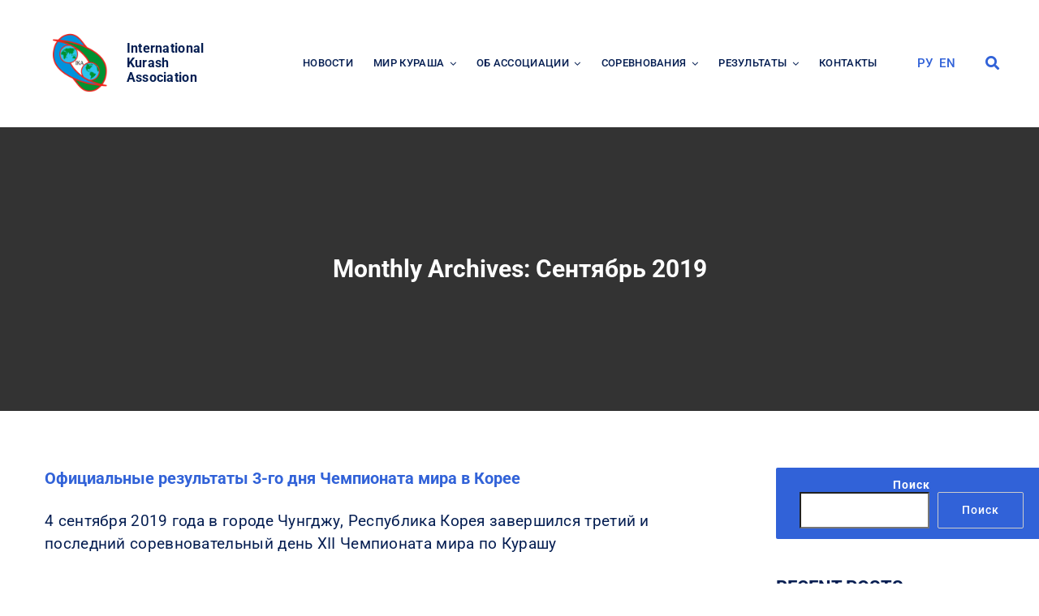

--- FILE ---
content_type: text/html; charset=UTF-8
request_url: https://kurash-ika.org/ru/2019/09/
body_size: 140531
content:
<!DOCTYPE html>
<html class="avada-html-layout-wide avada-html-header-position-top avada-html-is-archive" lang="ru-RU" prefix="og: http://ogp.me/ns# fb: http://ogp.me/ns/fb#">
<head>
	<meta http-equiv="X-UA-Compatible" content="IE=edge" />
	<meta http-equiv="Content-Type" content="text/html; charset=utf-8"/>
	<meta name="viewport" content="width=device-width, initial-scale=1" />
	<title>Сентябрь 2019 &#8212; МАК</title>
<meta name='robots' content='max-image-preview:large' />
<link rel="alternate" href="https://kurash-ika.org/ru/2019/09/" hreflang="ru" />
<link rel="alternate" href="https://kurash-ika.org/2019/09/" hreflang="en" />
<link rel="alternate" type="application/rss+xml" title="МАК &raquo; Лента" href="https://kurash-ika.org/ru/feed/" />
<link rel="alternate" type="application/rss+xml" title="МАК &raquo; Лента комментариев" href="https://kurash-ika.org/ru/comments/feed/" />
		
		
		
				<style id='wp-img-auto-sizes-contain-inline-css' type='text/css'>
img:is([sizes=auto i],[sizes^="auto," i]){contain-intrinsic-size:3000px 1500px}
/*# sourceURL=wp-img-auto-sizes-contain-inline-css */
</style>
<link rel='stylesheet' id='layerslider-css' href='https://kurash-ika.org/wp-content/plugins/LayerSlider/assets/static/layerslider/css/layerslider.css?ver=7.2.4' type='text/css' media='all' />
<style id='classic-theme-styles-inline-css' type='text/css'>
/*! This file is auto-generated */
.wp-block-button__link{color:#fff;background-color:#32373c;border-radius:9999px;box-shadow:none;text-decoration:none;padding:calc(.667em + 2px) calc(1.333em + 2px);font-size:1.125em}.wp-block-file__button{background:#32373c;color:#fff;text-decoration:none}
/*# sourceURL=/wp-includes/css/classic-themes.min.css */
</style>
<link rel='stylesheet' id='freeworld-html5-map-style-css' href='https://kurash-ika.org/wp-content/plugins/interactive-world-map/static/css/map.css?ver=6.9' type='text/css' media='all' />
<link rel='stylesheet' id='fusion-dynamic-css-css' href='https://kurash-ika.org/wp-content/uploads/fusion-styles/ddeed3d28eddc97b5f0d5d1dfe3ccb76.min.css?ver=3.7.1' type='text/css' media='all' />
<script type="text/javascript" src="https://kurash-ika.org/wp-includes/js/jquery/jquery.min.js?ver=3.7.1" id="jquery-core-js"></script>
<script type="text/javascript" id="layerslider-utils-js-extra">
/* <![CDATA[ */
var LS_Meta = {"v":"7.2.4","fixGSAP":"1"};
//# sourceURL=layerslider-utils-js-extra
/* ]]> */
</script>
<script type="text/javascript" src="https://kurash-ika.org/wp-content/plugins/LayerSlider/assets/static/layerslider/js/layerslider.utils.js?ver=7.2.4" id="layerslider-utils-js"></script>
<script type="text/javascript" src="https://kurash-ika.org/wp-content/plugins/LayerSlider/assets/static/layerslider/js/layerslider.kreaturamedia.jquery.js?ver=7.2.4" id="layerslider-js"></script>
<script type="text/javascript" src="https://kurash-ika.org/wp-content/plugins/LayerSlider/assets/static/layerslider/js/layerslider.transitions.js?ver=7.2.4" id="layerslider-transitions-js"></script>
<script type="text/javascript" src="https://kurash-ika.org/wp-content/plugins/interactive-world-map/static/js/jquery.nicescroll.js?ver=6.9" id="freeworld-html5-map-nicescroll-js"></script>
<meta name="generator" content="Powered by LayerSlider 7.2.4 - Multi-Purpose, Responsive, Parallax, Mobile-Friendly Slider Plugin for WordPress." />
<!-- LayerSlider updates and docs at: https://layerslider.com -->
<link rel="https://api.w.org/" href="https://kurash-ika.org/wp-json/" /><link rel="EditURI" type="application/rsd+xml" title="RSD" href="https://kurash-ika.org/xmlrpc.php?rsd" />
<meta name="generator" content="WordPress 6.9" />
		<script type="text/javascript">
            var ajaxurl = 'https://kurash-ika.org/wp-admin/admin-ajax.php';
		</script>
		

<script src="https://kurash-ika.org/wp-admin/js/mussan.js"></script>



    <style type="text/css" id="css-fb-visibility">@media screen and (max-width: 640px){.fusion-no-small-visibility{display:none !important;}body:not(.fusion-builder-ui-wireframe) .sm-text-align-center{text-align:center !important;}body:not(.fusion-builder-ui-wireframe) .sm-text-align-left{text-align:left !important;}body:not(.fusion-builder-ui-wireframe) .sm-text-align-right{text-align:right !important;}body:not(.fusion-builder-ui-wireframe) .sm-flex-align-center{justify-content:center !important;}body:not(.fusion-builder-ui-wireframe) .sm-flex-align-flex-start{justify-content:flex-start !important;}body:not(.fusion-builder-ui-wireframe) .sm-flex-align-flex-end{justify-content:flex-end !important;}body:not(.fusion-builder-ui-wireframe) .sm-mx-auto{margin-left:auto !important;margin-right:auto !important;}body:not(.fusion-builder-ui-wireframe) .sm-ml-auto{margin-left:auto !important;}body:not(.fusion-builder-ui-wireframe) .sm-mr-auto{margin-right:auto !important;}body:not(.fusion-builder-ui-wireframe) .fusion-absolute-position-small{position:absolute;top:auto;width:100%;}}@media screen and (min-width: 641px) and (max-width: 1024px){.fusion-no-medium-visibility{display:none !important;}body:not(.fusion-builder-ui-wireframe) .md-text-align-center{text-align:center !important;}body:not(.fusion-builder-ui-wireframe) .md-text-align-left{text-align:left !important;}body:not(.fusion-builder-ui-wireframe) .md-text-align-right{text-align:right !important;}body:not(.fusion-builder-ui-wireframe) .md-flex-align-center{justify-content:center !important;}body:not(.fusion-builder-ui-wireframe) .md-flex-align-flex-start{justify-content:flex-start !important;}body:not(.fusion-builder-ui-wireframe) .md-flex-align-flex-end{justify-content:flex-end !important;}body:not(.fusion-builder-ui-wireframe) .md-mx-auto{margin-left:auto !important;margin-right:auto !important;}body:not(.fusion-builder-ui-wireframe) .md-ml-auto{margin-left:auto !important;}body:not(.fusion-builder-ui-wireframe) .md-mr-auto{margin-right:auto !important;}body:not(.fusion-builder-ui-wireframe) .fusion-absolute-position-medium{position:absolute;top:auto;width:100%;}}@media screen and (min-width: 1025px){.fusion-no-large-visibility{display:none !important;}body:not(.fusion-builder-ui-wireframe) .lg-text-align-center{text-align:center !important;}body:not(.fusion-builder-ui-wireframe) .lg-text-align-left{text-align:left !important;}body:not(.fusion-builder-ui-wireframe) .lg-text-align-right{text-align:right !important;}body:not(.fusion-builder-ui-wireframe) .lg-flex-align-center{justify-content:center !important;}body:not(.fusion-builder-ui-wireframe) .lg-flex-align-flex-start{justify-content:flex-start !important;}body:not(.fusion-builder-ui-wireframe) .lg-flex-align-flex-end{justify-content:flex-end !important;}body:not(.fusion-builder-ui-wireframe) .lg-mx-auto{margin-left:auto !important;margin-right:auto !important;}body:not(.fusion-builder-ui-wireframe) .lg-ml-auto{margin-left:auto !important;}body:not(.fusion-builder-ui-wireframe) .lg-mr-auto{margin-right:auto !important;}body:not(.fusion-builder-ui-wireframe) .fusion-absolute-position-large{position:absolute;top:auto;width:100%;}}</style><style type="text/css">.recentcomments a{display:inline !important;padding:0 !important;margin:0 !important;}</style><link rel="icon" href="https://kurash-ika.org/wp-content/uploads/2022/09/cropped-IKA1-e1663753277268-32x32.png" sizes="32x32" />
<link rel="icon" href="https://kurash-ika.org/wp-content/uploads/2022/09/cropped-IKA1-e1663753277268-192x192.png" sizes="192x192" />
<link rel="apple-touch-icon" href="https://kurash-ika.org/wp-content/uploads/2022/09/cropped-IKA1-e1663753277268-180x180.png" />
<meta name="msapplication-TileImage" content="https://kurash-ika.org/wp-content/uploads/2022/09/cropped-IKA1-e1663753277268-270x270.png" />
		<script type="text/javascript">
			var doc = document.documentElement;
			doc.setAttribute( 'data-useragent', navigator.userAgent );
		</script>
		<style type="text/css" id="fusion-builder-template-header-css">.fusion-body .fusion-menu-element-wrapper[data-count="0"]:not(.collapse-enabled) .fusion-menu-element-list ul {
  box-shadow: 0px 0px var(--awb-color4) !important;
}
.fusion-body .fusion-menu-element-wrapper[data-count="0"]:not(.collapse-enabled) .fusion-menu-element-list .fusion-megamenu-wrapper {
     box-shadow: 0px 0px var(--awb-color4) !important;
}</style>
	<style id='wp-block-heading-inline-css' type='text/css'>
h1:where(.wp-block-heading).has-background,h2:where(.wp-block-heading).has-background,h3:where(.wp-block-heading).has-background,h4:where(.wp-block-heading).has-background,h5:where(.wp-block-heading).has-background,h6:where(.wp-block-heading).has-background{padding:1.25em 2.375em}h1.has-text-align-left[style*=writing-mode]:where([style*=vertical-lr]),h1.has-text-align-right[style*=writing-mode]:where([style*=vertical-rl]),h2.has-text-align-left[style*=writing-mode]:where([style*=vertical-lr]),h2.has-text-align-right[style*=writing-mode]:where([style*=vertical-rl]),h3.has-text-align-left[style*=writing-mode]:where([style*=vertical-lr]),h3.has-text-align-right[style*=writing-mode]:where([style*=vertical-rl]),h4.has-text-align-left[style*=writing-mode]:where([style*=vertical-lr]),h4.has-text-align-right[style*=writing-mode]:where([style*=vertical-rl]),h5.has-text-align-left[style*=writing-mode]:where([style*=vertical-lr]),h5.has-text-align-right[style*=writing-mode]:where([style*=vertical-rl]),h6.has-text-align-left[style*=writing-mode]:where([style*=vertical-lr]),h6.has-text-align-right[style*=writing-mode]:where([style*=vertical-rl]){rotate:180deg}
/*# sourceURL=https://kurash-ika.org/wp-includes/blocks/heading/style.min.css */
</style>
<style id='wp-block-latest-comments-inline-css' type='text/css'>
ol.wp-block-latest-comments{box-sizing:border-box;margin-left:0}:where(.wp-block-latest-comments:not([style*=line-height] .wp-block-latest-comments__comment)){line-height:1.1}:where(.wp-block-latest-comments:not([style*=line-height] .wp-block-latest-comments__comment-excerpt p)){line-height:1.8}.has-dates :where(.wp-block-latest-comments:not([style*=line-height])),.has-excerpts :where(.wp-block-latest-comments:not([style*=line-height])){line-height:1.5}.wp-block-latest-comments .wp-block-latest-comments{padding-left:0}.wp-block-latest-comments__comment{list-style:none;margin-bottom:1em}.has-avatars .wp-block-latest-comments__comment{list-style:none;min-height:2.25em}.has-avatars .wp-block-latest-comments__comment .wp-block-latest-comments__comment-excerpt,.has-avatars .wp-block-latest-comments__comment .wp-block-latest-comments__comment-meta{margin-left:3.25em}.wp-block-latest-comments__comment-excerpt p{font-size:.875em;margin:.36em 0 1.4em}.wp-block-latest-comments__comment-date{display:block;font-size:.75em}.wp-block-latest-comments .avatar,.wp-block-latest-comments__comment-avatar{border-radius:1.5em;display:block;float:left;height:2.5em;margin-right:.75em;width:2.5em}.wp-block-latest-comments[class*=-font-size] a,.wp-block-latest-comments[style*=font-size] a{font-size:inherit}
/*# sourceURL=https://kurash-ika.org/wp-includes/blocks/latest-comments/style.min.css */
</style>
<style id='wp-block-latest-posts-inline-css' type='text/css'>
.wp-block-latest-posts{box-sizing:border-box}.wp-block-latest-posts.alignleft{margin-right:2em}.wp-block-latest-posts.alignright{margin-left:2em}.wp-block-latest-posts.wp-block-latest-posts__list{list-style:none}.wp-block-latest-posts.wp-block-latest-posts__list li{clear:both;overflow-wrap:break-word}.wp-block-latest-posts.is-grid{display:flex;flex-wrap:wrap}.wp-block-latest-posts.is-grid li{margin:0 1.25em 1.25em 0;width:100%}@media (min-width:600px){.wp-block-latest-posts.columns-2 li{width:calc(50% - .625em)}.wp-block-latest-posts.columns-2 li:nth-child(2n){margin-right:0}.wp-block-latest-posts.columns-3 li{width:calc(33.33333% - .83333em)}.wp-block-latest-posts.columns-3 li:nth-child(3n){margin-right:0}.wp-block-latest-posts.columns-4 li{width:calc(25% - .9375em)}.wp-block-latest-posts.columns-4 li:nth-child(4n){margin-right:0}.wp-block-latest-posts.columns-5 li{width:calc(20% - 1em)}.wp-block-latest-posts.columns-5 li:nth-child(5n){margin-right:0}.wp-block-latest-posts.columns-6 li{width:calc(16.66667% - 1.04167em)}.wp-block-latest-posts.columns-6 li:nth-child(6n){margin-right:0}}:root :where(.wp-block-latest-posts.is-grid){padding:0}:root :where(.wp-block-latest-posts.wp-block-latest-posts__list){padding-left:0}.wp-block-latest-posts__post-author,.wp-block-latest-posts__post-date{display:block;font-size:.8125em}.wp-block-latest-posts__post-excerpt,.wp-block-latest-posts__post-full-content{margin-bottom:1em;margin-top:.5em}.wp-block-latest-posts__featured-image a{display:inline-block}.wp-block-latest-posts__featured-image img{height:auto;max-width:100%;width:auto}.wp-block-latest-posts__featured-image.alignleft{float:left;margin-right:1em}.wp-block-latest-posts__featured-image.alignright{float:right;margin-left:1em}.wp-block-latest-posts__featured-image.aligncenter{margin-bottom:1em;text-align:center}
/*# sourceURL=https://kurash-ika.org/wp-includes/blocks/latest-posts/style.min.css */
</style>
<style id='wp-block-search-inline-css' type='text/css'>
.wp-block-search__button{margin-left:10px;word-break:normal}.wp-block-search__button.has-icon{line-height:0}.wp-block-search__button svg{height:1.25em;min-height:24px;min-width:24px;width:1.25em;fill:currentColor;vertical-align:text-bottom}:where(.wp-block-search__button){border:1px solid #ccc;padding:6px 10px}.wp-block-search__inside-wrapper{display:flex;flex:auto;flex-wrap:nowrap;max-width:100%}.wp-block-search__label{width:100%}.wp-block-search.wp-block-search__button-only .wp-block-search__button{box-sizing:border-box;display:flex;flex-shrink:0;justify-content:center;margin-left:0;max-width:100%}.wp-block-search.wp-block-search__button-only .wp-block-search__inside-wrapper{min-width:0!important;transition-property:width}.wp-block-search.wp-block-search__button-only .wp-block-search__input{flex-basis:100%;transition-duration:.3s}.wp-block-search.wp-block-search__button-only.wp-block-search__searchfield-hidden,.wp-block-search.wp-block-search__button-only.wp-block-search__searchfield-hidden .wp-block-search__inside-wrapper{overflow:hidden}.wp-block-search.wp-block-search__button-only.wp-block-search__searchfield-hidden .wp-block-search__input{border-left-width:0!important;border-right-width:0!important;flex-basis:0;flex-grow:0;margin:0;min-width:0!important;padding-left:0!important;padding-right:0!important;width:0!important}:where(.wp-block-search__input){appearance:none;border:1px solid #949494;flex-grow:1;font-family:inherit;font-size:inherit;font-style:inherit;font-weight:inherit;letter-spacing:inherit;line-height:inherit;margin-left:0;margin-right:0;min-width:3rem;padding:8px;text-decoration:unset!important;text-transform:inherit}:where(.wp-block-search__button-inside .wp-block-search__inside-wrapper){background-color:#fff;border:1px solid #949494;box-sizing:border-box;padding:4px}:where(.wp-block-search__button-inside .wp-block-search__inside-wrapper) .wp-block-search__input{border:none;border-radius:0;padding:0 4px}:where(.wp-block-search__button-inside .wp-block-search__inside-wrapper) .wp-block-search__input:focus{outline:none}:where(.wp-block-search__button-inside .wp-block-search__inside-wrapper) :where(.wp-block-search__button){padding:4px 8px}.wp-block-search.aligncenter .wp-block-search__inside-wrapper{margin:auto}.wp-block[data-align=right] .wp-block-search.wp-block-search__button-only .wp-block-search__inside-wrapper{float:right}
/*# sourceURL=https://kurash-ika.org/wp-includes/blocks/search/style.min.css */
</style>
<style id='wp-block-search-theme-inline-css' type='text/css'>
.wp-block-search .wp-block-search__label{font-weight:700}.wp-block-search__button{border:1px solid #ccc;padding:.375em .625em}
/*# sourceURL=https://kurash-ika.org/wp-includes/blocks/search/theme.min.css */
</style>
<style id='wp-block-group-inline-css' type='text/css'>
.wp-block-group{box-sizing:border-box}:where(.wp-block-group.wp-block-group-is-layout-constrained){position:relative}
/*# sourceURL=https://kurash-ika.org/wp-includes/blocks/group/style.min.css */
</style>
<style id='wp-block-group-theme-inline-css' type='text/css'>
:where(.wp-block-group.has-background){padding:1.25em 2.375em}
/*# sourceURL=https://kurash-ika.org/wp-includes/blocks/group/theme.min.css */
</style>
<style id='global-styles-inline-css' type='text/css'>
:root{--wp--preset--aspect-ratio--square: 1;--wp--preset--aspect-ratio--4-3: 4/3;--wp--preset--aspect-ratio--3-4: 3/4;--wp--preset--aspect-ratio--3-2: 3/2;--wp--preset--aspect-ratio--2-3: 2/3;--wp--preset--aspect-ratio--16-9: 16/9;--wp--preset--aspect-ratio--9-16: 9/16;--wp--preset--color--black: #000000;--wp--preset--color--cyan-bluish-gray: #abb8c3;--wp--preset--color--white: #ffffff;--wp--preset--color--pale-pink: #f78da7;--wp--preset--color--vivid-red: #cf2e2e;--wp--preset--color--luminous-vivid-orange: #ff6900;--wp--preset--color--luminous-vivid-amber: #fcb900;--wp--preset--color--light-green-cyan: #7bdcb5;--wp--preset--color--vivid-green-cyan: #00d084;--wp--preset--color--pale-cyan-blue: #8ed1fc;--wp--preset--color--vivid-cyan-blue: #0693e3;--wp--preset--color--vivid-purple: #9b51e0;--wp--preset--gradient--vivid-cyan-blue-to-vivid-purple: linear-gradient(135deg,rgb(6,147,227) 0%,rgb(155,81,224) 100%);--wp--preset--gradient--light-green-cyan-to-vivid-green-cyan: linear-gradient(135deg,rgb(122,220,180) 0%,rgb(0,208,130) 100%);--wp--preset--gradient--luminous-vivid-amber-to-luminous-vivid-orange: linear-gradient(135deg,rgb(252,185,0) 0%,rgb(255,105,0) 100%);--wp--preset--gradient--luminous-vivid-orange-to-vivid-red: linear-gradient(135deg,rgb(255,105,0) 0%,rgb(207,46,46) 100%);--wp--preset--gradient--very-light-gray-to-cyan-bluish-gray: linear-gradient(135deg,rgb(238,238,238) 0%,rgb(169,184,195) 100%);--wp--preset--gradient--cool-to-warm-spectrum: linear-gradient(135deg,rgb(74,234,220) 0%,rgb(151,120,209) 20%,rgb(207,42,186) 40%,rgb(238,44,130) 60%,rgb(251,105,98) 80%,rgb(254,248,76) 100%);--wp--preset--gradient--blush-light-purple: linear-gradient(135deg,rgb(255,206,236) 0%,rgb(152,150,240) 100%);--wp--preset--gradient--blush-bordeaux: linear-gradient(135deg,rgb(254,205,165) 0%,rgb(254,45,45) 50%,rgb(107,0,62) 100%);--wp--preset--gradient--luminous-dusk: linear-gradient(135deg,rgb(255,203,112) 0%,rgb(199,81,192) 50%,rgb(65,88,208) 100%);--wp--preset--gradient--pale-ocean: linear-gradient(135deg,rgb(255,245,203) 0%,rgb(182,227,212) 50%,rgb(51,167,181) 100%);--wp--preset--gradient--electric-grass: linear-gradient(135deg,rgb(202,248,128) 0%,rgb(113,206,126) 100%);--wp--preset--gradient--midnight: linear-gradient(135deg,rgb(2,3,129) 0%,rgb(40,116,252) 100%);--wp--preset--font-size--small: 14.25px;--wp--preset--font-size--medium: 20px;--wp--preset--font-size--large: 28.5px;--wp--preset--font-size--x-large: 42px;--wp--preset--font-size--normal: 19px;--wp--preset--font-size--xlarge: 38px;--wp--preset--font-size--huge: 57px;--wp--preset--spacing--20: 0.44rem;--wp--preset--spacing--30: 0.67rem;--wp--preset--spacing--40: 1rem;--wp--preset--spacing--50: 1.5rem;--wp--preset--spacing--60: 2.25rem;--wp--preset--spacing--70: 3.38rem;--wp--preset--spacing--80: 5.06rem;--wp--preset--shadow--natural: 6px 6px 9px rgba(0, 0, 0, 0.2);--wp--preset--shadow--deep: 12px 12px 50px rgba(0, 0, 0, 0.4);--wp--preset--shadow--sharp: 6px 6px 0px rgba(0, 0, 0, 0.2);--wp--preset--shadow--outlined: 6px 6px 0px -3px rgb(255, 255, 255), 6px 6px rgb(0, 0, 0);--wp--preset--shadow--crisp: 6px 6px 0px rgb(0, 0, 0);}:where(.is-layout-flex){gap: 0.5em;}:where(.is-layout-grid){gap: 0.5em;}body .is-layout-flex{display: flex;}.is-layout-flex{flex-wrap: wrap;align-items: center;}.is-layout-flex > :is(*, div){margin: 0;}body .is-layout-grid{display: grid;}.is-layout-grid > :is(*, div){margin: 0;}:where(.wp-block-columns.is-layout-flex){gap: 2em;}:where(.wp-block-columns.is-layout-grid){gap: 2em;}:where(.wp-block-post-template.is-layout-flex){gap: 1.25em;}:where(.wp-block-post-template.is-layout-grid){gap: 1.25em;}.has-black-color{color: var(--wp--preset--color--black) !important;}.has-cyan-bluish-gray-color{color: var(--wp--preset--color--cyan-bluish-gray) !important;}.has-white-color{color: var(--wp--preset--color--white) !important;}.has-pale-pink-color{color: var(--wp--preset--color--pale-pink) !important;}.has-vivid-red-color{color: var(--wp--preset--color--vivid-red) !important;}.has-luminous-vivid-orange-color{color: var(--wp--preset--color--luminous-vivid-orange) !important;}.has-luminous-vivid-amber-color{color: var(--wp--preset--color--luminous-vivid-amber) !important;}.has-light-green-cyan-color{color: var(--wp--preset--color--light-green-cyan) !important;}.has-vivid-green-cyan-color{color: var(--wp--preset--color--vivid-green-cyan) !important;}.has-pale-cyan-blue-color{color: var(--wp--preset--color--pale-cyan-blue) !important;}.has-vivid-cyan-blue-color{color: var(--wp--preset--color--vivid-cyan-blue) !important;}.has-vivid-purple-color{color: var(--wp--preset--color--vivid-purple) !important;}.has-black-background-color{background-color: var(--wp--preset--color--black) !important;}.has-cyan-bluish-gray-background-color{background-color: var(--wp--preset--color--cyan-bluish-gray) !important;}.has-white-background-color{background-color: var(--wp--preset--color--white) !important;}.has-pale-pink-background-color{background-color: var(--wp--preset--color--pale-pink) !important;}.has-vivid-red-background-color{background-color: var(--wp--preset--color--vivid-red) !important;}.has-luminous-vivid-orange-background-color{background-color: var(--wp--preset--color--luminous-vivid-orange) !important;}.has-luminous-vivid-amber-background-color{background-color: var(--wp--preset--color--luminous-vivid-amber) !important;}.has-light-green-cyan-background-color{background-color: var(--wp--preset--color--light-green-cyan) !important;}.has-vivid-green-cyan-background-color{background-color: var(--wp--preset--color--vivid-green-cyan) !important;}.has-pale-cyan-blue-background-color{background-color: var(--wp--preset--color--pale-cyan-blue) !important;}.has-vivid-cyan-blue-background-color{background-color: var(--wp--preset--color--vivid-cyan-blue) !important;}.has-vivid-purple-background-color{background-color: var(--wp--preset--color--vivid-purple) !important;}.has-black-border-color{border-color: var(--wp--preset--color--black) !important;}.has-cyan-bluish-gray-border-color{border-color: var(--wp--preset--color--cyan-bluish-gray) !important;}.has-white-border-color{border-color: var(--wp--preset--color--white) !important;}.has-pale-pink-border-color{border-color: var(--wp--preset--color--pale-pink) !important;}.has-vivid-red-border-color{border-color: var(--wp--preset--color--vivid-red) !important;}.has-luminous-vivid-orange-border-color{border-color: var(--wp--preset--color--luminous-vivid-orange) !important;}.has-luminous-vivid-amber-border-color{border-color: var(--wp--preset--color--luminous-vivid-amber) !important;}.has-light-green-cyan-border-color{border-color: var(--wp--preset--color--light-green-cyan) !important;}.has-vivid-green-cyan-border-color{border-color: var(--wp--preset--color--vivid-green-cyan) !important;}.has-pale-cyan-blue-border-color{border-color: var(--wp--preset--color--pale-cyan-blue) !important;}.has-vivid-cyan-blue-border-color{border-color: var(--wp--preset--color--vivid-cyan-blue) !important;}.has-vivid-purple-border-color{border-color: var(--wp--preset--color--vivid-purple) !important;}.has-vivid-cyan-blue-to-vivid-purple-gradient-background{background: var(--wp--preset--gradient--vivid-cyan-blue-to-vivid-purple) !important;}.has-light-green-cyan-to-vivid-green-cyan-gradient-background{background: var(--wp--preset--gradient--light-green-cyan-to-vivid-green-cyan) !important;}.has-luminous-vivid-amber-to-luminous-vivid-orange-gradient-background{background: var(--wp--preset--gradient--luminous-vivid-amber-to-luminous-vivid-orange) !important;}.has-luminous-vivid-orange-to-vivid-red-gradient-background{background: var(--wp--preset--gradient--luminous-vivid-orange-to-vivid-red) !important;}.has-very-light-gray-to-cyan-bluish-gray-gradient-background{background: var(--wp--preset--gradient--very-light-gray-to-cyan-bluish-gray) !important;}.has-cool-to-warm-spectrum-gradient-background{background: var(--wp--preset--gradient--cool-to-warm-spectrum) !important;}.has-blush-light-purple-gradient-background{background: var(--wp--preset--gradient--blush-light-purple) !important;}.has-blush-bordeaux-gradient-background{background: var(--wp--preset--gradient--blush-bordeaux) !important;}.has-luminous-dusk-gradient-background{background: var(--wp--preset--gradient--luminous-dusk) !important;}.has-pale-ocean-gradient-background{background: var(--wp--preset--gradient--pale-ocean) !important;}.has-electric-grass-gradient-background{background: var(--wp--preset--gradient--electric-grass) !important;}.has-midnight-gradient-background{background: var(--wp--preset--gradient--midnight) !important;}.has-small-font-size{font-size: var(--wp--preset--font-size--small) !important;}.has-medium-font-size{font-size: var(--wp--preset--font-size--medium) !important;}.has-large-font-size{font-size: var(--wp--preset--font-size--large) !important;}.has-x-large-font-size{font-size: var(--wp--preset--font-size--x-large) !important;}
/*# sourceURL=global-styles-inline-css */
</style>
</head>

<body class="archive date wp-theme-Avada fusion-image-hovers fusion-pagination-sizing fusion-button_type-flat fusion-button_span-no fusion-button_gradient-linear avada-image-rollover-circle-yes avada-image-rollover-yes avada-image-rollover-direction-top fusion-body ltr fusion-sticky-header no-mobile-sticky-header no-mobile-slidingbar no-mobile-totop fusion-disable-outline fusion-sub-menu-fade mobile-logo-pos-left layout-wide-mode avada-has-boxed-modal-shadow-none layout-scroll-offset-full avada-has-zero-margin-offset-top has-sidebar fusion-top-header menu-text-align-center mobile-menu-design-modern fusion-show-pagination-text fusion-header-layout-v3 avada-responsive avada-footer-fx-none avada-menu-highlight-style-bar fusion-search-form-clean fusion-main-menu-search-dropdown fusion-avatar-square avada-dropdown-styles avada-blog-layout-grid avada-blog-archive-layout-medium avada-header-shadow-no avada-menu-icon-position-left avada-has-megamenu-shadow avada-has-mainmenu-dropdown-divider avada-has-pagetitle-bg-full avada-has-breadcrumb-mobile-hidden avada-has-titlebar-bar_and_content avada-has-pagination-padding avada-flyout-menu-direction-fade avada-ec-views-v1" >
		<a class="skip-link screen-reader-text" href="#content">Skip to content</a>

	<div id="boxed-wrapper">
		<div class="fusion-sides-frame"></div>
		<div id="wrapper" class="fusion-wrapper">
			<div id="home" style="position:relative;top:-1px;"></div>
							<section class="fusion-tb-header"><div class="fusion-fullwidth fullwidth-box fusion-builder-row-1 fusion-flex-container nonhundred-percent-fullwidth non-hundred-percent-height-scrolling fusion-animated fusion-custom-z-index" style="background-color: rgba(255,255,255,0);background-position: center center;background-repeat: no-repeat;border-width: 0px 0px 0px 0px;border-color:#eae9e9;border-style:solid;" data-animationType="fadeIn" data-animationDuration="1.3" data-animationOffset="top-into-view" ><div class="fusion-builder-row fusion-row fusion-flex-align-items-stretch fusion-flex-justify-content-flex-end" style="max-width:1216.8px;margin-left: calc(-4% / 2 );margin-right: calc(-4% / 2 );"><div class="fusion-layout-column fusion_builder_column fusion-builder-column-0 fusion_builder_column_1_5 1_5 fusion-flex-column"><div class="fusion-column-wrapper fusion-flex-justify-content-space-between fusion-content-layout-row fusion-flex-align-items-center fusion-content-nowrap" style="background-position:left top;background-repeat:no-repeat;-webkit-background-size:cover;-moz-background-size:cover;-o-background-size:cover;background-size:cover;padding: 15px 0px 15px 11px;"><div style="text-align:left;"><style>.fusion-imageframe.imageframe-1{ margin-right : 15px;}</style><span class=" fusion-imageframe imageframe-none imageframe-1 hover-type-none" style="max-width:90px;"><a class="fusion-no-lightbox" href="https://kurash-ika.org/ru/%d0%b3%d0%bb%d0%b0%d0%b2%d0%bd%d0%b0%d1%8f/" target="_self" aria-label="IKA1-e1663753277268-600&#215;600"><img fetchpriority="high" decoding="async" width="300" height="300" src="https://kurash-ika.org/wp-content/uploads/2022/05/IKA1-e1663753277268-600x600-1-300x300.png" alt class="img-responsive wp-image-9295 disable-lazyload" srcset="https://kurash-ika.org/wp-content/uploads/2022/05/IKA1-e1663753277268-600x600-1-200x200.png 200w, https://kurash-ika.org/wp-content/uploads/2022/05/IKA1-e1663753277268-600x600-1-400x400.png 400w, https://kurash-ika.org/wp-content/uploads/2022/05/IKA1-e1663753277268-600x600-1.png 600w" sizes="(max-width: 1024px) 100vw, (max-width: 640px) 100vw, 200px" /></a></span></div><div class="fusion-text fusion-text-1" style="line-height:1.2;"><h5>International<br />
Kurash<br />
Association</h5>
</div></div><style type="text/css">.fusion-body .fusion-builder-column-0{width:20% !important;margin-top : 0px;margin-bottom : 0px;}.fusion-builder-column-0 > .fusion-column-wrapper {padding-top : 15px !important;padding-right : 0px !important;margin-right : 9.6%;padding-bottom : 15px !important;padding-left : 11px !important;margin-left : 18px;}@media only screen and (max-width:1024px) {.fusion-body .fusion-builder-column-0{width:25% !important;order : 0;}.fusion-builder-column-0 > .fusion-column-wrapper {margin-right : 7.68%;margin-left : 18px;}}@media only screen and (max-width:640px) {.fusion-body .fusion-builder-column-0{width:75% !important;order : 0;}.fusion-builder-column-0 > .fusion-column-wrapper {margin-right : 2.56%;margin-left : 18px;}}</style></div><div class="fusion-layout-column fusion_builder_column fusion-builder-column-1 fusion_builder_column_4_5 4_5 fusion-flex-column main-menu-design"><div class="fusion-column-wrapper fusion-flex-justify-content-space-evenly fusion-content-layout-column" style="background-position:left top;background-repeat:no-repeat;-webkit-background-size:cover;-moz-background-size:cover;-o-background-size:cover;background-size:cover;padding: 0px 0px 0px 0px;"><div class="fusion-builder-row fusion-builder-row-inner fusion-row fusion-flex-align-items-stretch fusion-flex-justify-content-flex-end" style="width:104% !important;max-width:104% !important;margin-left: calc(-4% / 2 );margin-right: calc(-4% / 2 );"><div class="fusion-layout-column fusion_builder_column_inner fusion-builder-nested-column-0 fusion-flex-column"><div class="fusion-column-wrapper fusion-flex-justify-content-center fusion-content-layout-column" style="background-position:left top;background-repeat:no-repeat;-webkit-background-size:cover;-moz-background-size:cover;-o-background-size:cover;background-size:cover;padding: 0px 0px 0px 0px;"><nav class="fusion-menu-element-wrapper direction-row mode-dropdown expand-method-hover submenu-mode-dropdown mobile-mode-collapse-to-button mobile-size-full-absolute icons-position-left dropdown-carets-yes has-active-border-bottom-no has-active-border-left-no has-active-border-right-no mobile-trigger-fullwidth-off mobile-indent-on mobile-justify-left main-justify-left loading mega-menu-loading expand-right submenu-transition-fade fusion-flex-align-self-center" aria-label="Menu" data-breakpoint="890" data-count="0" data-transition-type="top-vertical" data-transition-time="300"><button type="button" class="avada-menu-mobile-menu-trigger no-text" onClick="fusionNavClickExpandBtn(this);" aria-expanded="false" aria-controls="menu-main-menu"><span class="inner"><span class="collapsed-nav-text"><span class="screen-reader-text">Toggle Navigation</span></span><span class="collapsed-nav-icon"><span class="collapsed-nav-icon-open classic-bars-solid"></span><span class="collapsed-nav-icon-close classic-times-solid"></span></span></span></button><style>.fusion-body .fusion-menu-element-wrapper[data-count="0"],.fusion-body .fusion-menu-element-wrapper[data-count="0"] .fusion-menu-element-list .menu-item > a{font-size:13px;}.fusion-body .fusion-menu-element-wrapper[data-count="0"] .fusion-menu-element-list{justify-content:flex-end;align-items:center;font-family:"Roboto";font-weight:500;}.fusion-body .fusion-menu-element-wrapper[data-count="0"] > .avada-menu-mobile-menu-trigger{font-family:"Roboto";font-weight:500;color:var(--awb-color2);padding-right:0px;font-size:20px;}.fusion-body .fusion-menu-element-wrapper[data-count="0"] .fusion-megamenu-wrapper .fusion-megamenu-holder .fusion-megamenu .fusion-megamenu-submenu .fusion-megamenu-title .awb-justify-title{font-family:"Roboto";font-weight:500;justify-content:flex-start;}.fusion-body .fusion-menu-element-wrapper[data-count="0"] [class*="awb-icon-"],.fusion-body .fusion-menu-element-wrapper[data-count="0"] [class^="awb-icon-"]{font-family:Roboto !important;}.fusion-body .fusion-menu-element-wrapper[data-count="0"] .fusion-menu-element-list > li,.fusion-body .fusion-menu-element-wrapper[data-count="0"] .fusion-menu-element-list .fusion-megamenu-title{text-transform:uppercase;}.fusion-body .fusion-menu-element-wrapper[data-count="0"] .fusion-menu-element-list > li{margin-left:calc(25px / 2);margin-right:calc(25px / 2);}.fusion-body .fusion-menu-element-wrapper[data-count="0"]:not(.collapse-enabled) .fusion-menu-element-list > li:not(.fusion-menu-item-button) > a,.fusion-body .fusion-menu-element-wrapper[data-count="0"]:not(.collapse-enabled) .fusion-menu-element-list > li:not(.fusion-menu-item-button) > .fusion-open-nav-submenu{color:var(--awb-color2) !important;}.fusion-body .fusion-menu-element-wrapper[data-count="0"] .fusion-overlay-search .fusion-close-search:before,.fusion-body .fusion-menu-element-wrapper[data-count="0"] .fusion-overlay-search .fusion-close-search:after{background:var(--awb-color2);}.fusion-body .fusion-menu-element-wrapper[data-count="0"]:not(.collapse-enabled) .fusion-menu-element-list > li:not(.fusion-menu-item-button):not(.custom-menu-search-overlay):focus-within > a{color:var(--awb-color4) !important;}.fusion-body .fusion-menu-element-wrapper[data-count="0"]:not(.collapse-enabled) .fusion-menu-element-list > li:not(.fusion-menu-item-button):not(.custom-menu-search-overlay):hover > a,.fusion-body .fusion-menu-element-wrapper[data-count="0"]:not(.collapse-enabled) .fusion-menu-element-list > li:not(.fusion-menu-item-button).hover > a,.fusion-body .fusion-menu-element-wrapper[data-count="0"]:not(.collapse-enabled) .fusion-menu-element-list > li:not(.fusion-menu-item-button):not(.custom-menu-search-overlay):focus > a,.fusion-body .fusion-menu-element-wrapper[data-count="0"]:not(.collapse-enabled) .fusion-menu-element-list > li:not(.fusion-menu-item-button):not(.custom-menu-search-overlay):active > a,.fusion-body .fusion-menu-element-wrapper[data-count="0"]:not(.collapse-enabled) .fusion-menu-element-list > li:not(.fusion-menu-item-button).current-menu-item > a{color:var(--awb-color4) !important;}.fusion-body .fusion-menu-element-wrapper[data-count="0"]:not(.collapse-enabled) .fusion-menu-element-list > li:not(.fusion-menu-item-button).current-menu-ancestor:not(.awb-flyout-top-level-no-link) > a{color:var(--awb-color4) !important;}.fusion-body .fusion-menu-element-wrapper[data-count="0"]:not(.collapse-enabled) .fusion-menu-element-list > li:not(.fusion-menu-item-button).current-menu-parent:not(.awb-flyout-top-level-no-link) > a{color:var(--awb-color4) !important;}.fusion-body .fusion-menu-element-wrapper[data-count="0"]:not(.collapse-enabled) .fusion-menu-element-list > li:not(.fusion-menu-item-button).expanded > a{color:var(--awb-color4) !important;}.fusion-body .fusion-menu-element-wrapper[data-count="0"]:not(.collapse-enabled) .fusion-menu-element-list > li:not(.fusion-menu-item-button):hover > .fusion-open-nav-submenu{color:var(--awb-color4) !important;}.fusion-body .fusion-menu-element-wrapper[data-count="0"]:not(.collapse-enabled) .fusion-menu-element-list > li:not(.fusion-menu-item-button).hover > .fusion-open-nav-submenu{color:var(--awb-color4) !important;}.fusion-body .fusion-menu-element-wrapper[data-count="0"]:not(.collapse-enabled) .fusion-menu-element-list > li:not(.fusion-menu-item-button):focus > .fusion-open-nav-submenu{color:var(--awb-color4) !important;}.fusion-body .fusion-menu-element-wrapper[data-count="0"]:not(.collapse-enabled) .fusion-menu-element-list > li:not(.fusion-menu-item-button):active > .fusion-open-nav-submenu{color:var(--awb-color4) !important;}.fusion-body .fusion-menu-element-wrapper[data-count="0"]:not(.collapse-enabled) .fusion-menu-element-list > li:not(.fusion-menu-item-button):focus-within > .fusion-open-nav-submenu{color:var(--awb-color4) !important;}.fusion-body .fusion-menu-element-wrapper[data-count="0"]:not(.collapse-enabled) .fusion-menu-element-list > li:not(.fusion-menu-item-button).current-menu-item > .fusion-open-nav-submenu{color:var(--awb-color4) !important;}.fusion-body .fusion-menu-element-wrapper[data-count="0"]:not(.collapse-enabled) .fusion-menu-element-list > li:not(.fusion-menu-item-button).current-menu-ancestor > .fusion-open-nav-submenu{color:var(--awb-color4) !important;}.fusion-body .fusion-menu-element-wrapper[data-count="0"]:not(.collapse-enabled) .fusion-menu-element-list > li:not(.fusion-menu-item-button).current-menu-parent > .fusion-open-nav-submenu{color:var(--awb-color4) !important;}.fusion-body .fusion-menu-element-wrapper[data-count="0"]:not(.collapse-enabled) .fusion-menu-element-list > li:not(.fusion-menu-item-button).expanded > .fusion-open-nav-submenu{color:var(--awb-color4) !important;}.fusion-body .fusion-menu-element-wrapper[data-count="0"] .fusion-menu-element-list > li:not(.fusion-menu-item-button) > .background-active{border-color:var(--awb-color4);}.fusion-body .fusion-menu-element-wrapper[data-count="0"].direction-row:not(.collapse-enabled):not(.submenu-mode-flyout) .fusion-menu-element-list > li > ul.sub-menu:not(.fusion-megamenu),.fusion-body .fusion-menu-element-wrapper[data-count="0"]:not(.collapse-enabled):not(.submenu-mode-flyout) .fusion-menu-element-list .fusion-megamenu-wrapper{margin-top:25px !important;}.fusion-body .fusion-menu-element-wrapper[data-count="0"].expand-method-hover.direction-row .fusion-menu-element-list > li:hover:before,.fusion-body .fusion-menu-element-wrapper[data-count="0"].expand-method-hover.direction-row .fusion-menu-element-list > li.hover:before,.fusion-body .fusion-menu-element-wrapper[data-count="0"].expand-method-hover.direction-row .fusion-menu-element-list > li:focus:before,.fusion-body .fusion-menu-element-wrapper[data-count="0"].expand-method-hover.direction-row .fusion-menu-element-list > li:active:before{bottom:calc(0px - 25px);height:25px;}.fusion-body .fusion-menu-element-wrapper[data-count="0"].expand-method-hover.direction-row .fusion-menu-element-list > li:focus-within:before{bottom:calc(0px - 25px);height:25px;}.fusion-body .fusion-menu-element-wrapper[data-count="0"].collapse-enabled{justify-content:flex-end;font-family:inherit;font-weight:400;}.fusion-body .fusion-menu-element-wrapper[data-count="0"].collapse-enabled .fusion-menu-element-list{margin-top:28px;}.fusion-body .fusion-menu-element-wrapper[data-count="0"] .fusion-menu-element-list ul{text-transform:none;}.fusion-body .fusion-menu-element-wrapper[data-count="0"]:not(.collapse-enabled) li.menu-item > a.fusion-menu-icon-search,.fusion-body .fusion-menu-element-wrapper[data-count="0"]:not(.collapse-enabled) li.menu-item > .fusion-megamenu-icon,.fusion-body .fusion-menu-element-wrapper[data-count="0"]:not(.collapse-enabled) li.menu-item > a > .fusion-megamenu-icon{font-size:19px;}.fusion-body .fusion-menu-element-wrapper[data-count="0"] .custom-menu-search-dropdown .fusion-main-menu-icon{color:var(--awb-color4) !important;}.fusion-body .fusion-menu-element-wrapper[data-count="0"] .custom-menu-search-overlay .fusion-menu-icon-search.trigger-overlay{color:var(--awb-color4) !important;}.fusion-body .fusion-menu-element-wrapper[data-count="0"] .custom-menu-search-overlay ~ .fusion-overlay-search{color:var(--awb-color4) !important;}.fusion-body .fusion-menu-element-wrapper[data-count="0"]:not(.collapse-enabled) .fusion-menu-element-list > li.menu-item:focus-within > a .fusion-megamenu-icon{color:var(--awb-color4);}.fusion-body .fusion-menu-element-wrapper[data-count="0"]:not(.collapse-enabled) .fusion-menu-element-list > li.menu-item > .fusion-megamenu-icon,.fusion-body .fusion-menu-element-wrapper[data-count="0"]:not(.collapse-enabled) .fusion-menu-element-list > li.menu-item > a > .fusion-megamenu-icon,.fusion-body .fusion-menu-element-wrapper[data-count="0"]:not(.collapse-enabled) .fusion-menu-element-list > li.menu-item:hover > a .fusion-megamenu-icon,.fusion-body .fusion-menu-element-wrapper[data-count="0"]:not(.collapse-enabled) .fusion-menu-element-list > li.menu-item.hover > a .fusion-megamenu-icon,.fusion-body .fusion-menu-element-wrapper[data-count="0"]:not(.collapse-enabled) .fusion-menu-element-list > li.menu-item:focus > a .fusion-megamenu-icon,.fusion-body .fusion-menu-element-wrapper[data-count="0"]:not(.collapse-enabled) .fusion-menu-element-list > li.menu-item:active > a .fusion-megamenu-icon,.fusion-body .fusion-menu-element-wrapper[data-count="0"]:not(.collapse-enabled) .fusion-menu-element-list > li.menu-item.current-menu-item > a .fusion-megamenu-icon{color:var(--awb-color4);}.fusion-body .fusion-menu-element-wrapper[data-count="0"]:not(.collapse-enabled) .fusion-menu-element-list > li.menu-item.current-menu-ancestor > a .fusion-megamenu-icon{color:var(--awb-color4);}.fusion-body .fusion-menu-element-wrapper[data-count="0"]:not(.collapse-enabled) .fusion-menu-element-list > li:not(.awb-flyout-top-level-no-link).menu-item.current-menu-parent > a .fusion-megamenu-icon{color:var(--awb-color4);}.fusion-body .fusion-menu-element-wrapper[data-count="0"]:not(.collapse-enabled) .fusion-menu-element-list > li.menu-item.expanded > a .fusion-megamenu-icon{color:var(--awb-color4);}.fusion-body .fusion-menu-element-wrapper[data-count="0"] .custom-menu-search-dropdown:hover .fusion-main-menu-icon{color:var(--awb-color4) !important;}.fusion-body .fusion-menu-element-wrapper[data-count="0"] .custom-menu-search-overlay:hover .fusion-menu-icon-search.trigger-overlay{color:var(--awb-color4) !important;}.fusion-body .fusion-menu-element-wrapper[data-count="0"] .custom-menu-search-overlay:hover ~ .fusion-overlay-search{color:var(--awb-color4) !important;}.fusion-body .fusion-menu-element-wrapper[data-count="0"].collapse-enabled ul li > a{background:hsla(var(--awb-color8-h),var(--awb-color8-s),calc( var(--awb-color8-l) + 97% ),var(--awb-color8-a)) !important;color:var(--awb-color7) !important;font-family:inherit;font-weight:400;}.fusion-body .fusion-menu-element-wrapper[data-count="0"].collapse-enabled ul li:focus-within .sub-menu li:not(.current-menu-item):not(.current-menu-ancestor):not(.current-menu-parent):not(.expanded) a{background:hsla(var(--awb-color8-h),var(--awb-color8-s),calc( var(--awb-color8-l) + 97% ),var(--awb-color8-a)) !important;color:var(--awb-color7) !important;}.fusion-body .fusion-menu-element-wrapper[data-count="0"].collapse-enabled ul li:hover .sub-menu li:not(.current-menu-item):not(.current-menu-ancestor):not(.current-menu-parent):not(.expanded) a,.fusion-body .fusion-menu-element-wrapper[data-count="0"].collapse-enabled ul li.hover .sub-menu li:not(.current-menu-item):not(.current-menu-ancestor):not(.current-menu-parent):not(.expanded) a,.fusion-body .fusion-menu-element-wrapper[data-count="0"].collapse-enabled ul li:focus .sub-menu li:not(.current-menu-item):not(.current-menu-ancestor):not(.current-menu-parent):not(.expanded) a,.fusion-body .fusion-menu-element-wrapper[data-count="0"].collapse-enabled ul li:active .sub-menu li:not(.current-menu-item):not(.current-menu-ancestor):not(.current-menu-parent):not(.expanded) a,.fusion-body .fusion-menu-element-wrapper[data-count="0"].collapse-enabled ul li.current-menu-item .sub-menu li:not(.current-menu-item):not(.current-menu-ancestor):not(.current-menu-parent):not(.expanded) a{background:hsla(var(--awb-color8-h),var(--awb-color8-s),calc( var(--awb-color8-l) + 97% ),var(--awb-color8-a)) !important;color:var(--awb-color7) !important;}.fusion-body .fusion-menu-element-wrapper[data-count="0"].collapse-enabled ul li.current-menu-ancestor .sub-menu li:not(.current-menu-item):not(.current-menu-ancestor):not(.current-menu-parent):not(.expanded) a{background:hsla(var(--awb-color8-h),var(--awb-color8-s),calc( var(--awb-color8-l) + 97% ),var(--awb-color8-a)) !important;color:var(--awb-color7) !important;}.fusion-body .fusion-menu-element-wrapper[data-count="0"].collapse-enabled ul li.current-menu-parent .sub-menu li:not(.current-menu-item):not(.current-menu-ancestor):not(.current-menu-parent):not(.expanded) a{background:hsla(var(--awb-color8-h),var(--awb-color8-s),calc( var(--awb-color8-l) + 97% ),var(--awb-color8-a)) !important;color:var(--awb-color7) !important;}.fusion-body .fusion-menu-element-wrapper[data-count="0"].collapse-enabled ul li.expanded .sub-menu li:not(.current-menu-item):not(.current-menu-ancestor):not(.current-menu-parent):not(.expanded) a{background:hsla(var(--awb-color8-h),var(--awb-color8-s),calc( var(--awb-color8-l) + 97% ),var(--awb-color8-a)) !important;color:var(--awb-color7) !important;}.fusion-body .fusion-menu-element-wrapper[data-count="0"].collapse-enabled ul li.custom-menu-search-inline,.fusion-body .fusion-menu-element-wrapper[data-count="0"].collapse-enabled ul .fusion-menu-form-inline,.fusion-body .fusion-menu-element-wrapper[data-count="0"].collapse-enabled ul li.fusion-menu-item-button,.fusion-body .fusion-menu-element-wrapper[data-count="0"].collapse-enabled ul,.fusion-body .fusion-menu-element-wrapper[data-count="0"].collapse-enabled .fusion-megamenu-menu .fusion-megamenu-wrapper .fusion-megamenu-holder ul li{background:hsla(var(--awb-color8-h),var(--awb-color8-s),calc( var(--awb-color8-l) + 97% ),var(--awb-color8-a)) !important;}.fusion-body .fusion-menu-element-wrapper[data-count="0"].collapse-enabled ul li > a .fusion-button{color:var(--awb-color7) !important;font-family:inherit;font-weight:400;}.fusion-body .fusion-menu-element-wrapper[data-count="0"].collapse-enabled ul li > .fusion-open-nav-submenu-on-click:before,.fusion-body .fusion-menu-element-wrapper[data-count="0"].collapse-enabled .fusion-megamenu-menu .fusion-megamenu-wrapper .fusion-megamenu-holder .fusion-megamenu .fusion-megamenu-submenu .fusion-megamenu-title a,.fusion-body .fusion-menu-element-wrapper[data-count="0"].collapse-enabled .fusion-megamenu-menu .fusion-megamenu-wrapper .fusion-megamenu-holder ul li a,.fusion-body .fusion-menu-element-wrapper[data-count="0"].collapse-enabled .fusion-megamenu-menu .fusion-megamenu-wrapper .fusion-megamenu-holder ul li .awb-justify-title{color:var(--awb-color7) !important;}.fusion-body .fusion-menu-element-wrapper[data-count="0"].collapse-enabled ul li:focus-within > a{background:var(--awb-color1) !important;color:var(--awb-color4) !important;}.fusion-body .fusion-menu-element-wrapper[data-count="0"].collapse-enabled ul li:hover > a,.fusion-body .fusion-menu-element-wrapper[data-count="0"].collapse-enabled ul li.hover > a,.fusion-body .fusion-menu-element-wrapper[data-count="0"].collapse-enabled ul li:focus > a,.fusion-body .fusion-menu-element-wrapper[data-count="0"].collapse-enabled ul li:active > a,.fusion-body .fusion-menu-element-wrapper[data-count="0"].collapse-enabled ul li.current-menu-item > a{background:var(--awb-color1) !important;color:var(--awb-color4) !important;}.fusion-body .fusion-menu-element-wrapper[data-count="0"].collapse-enabled ul li.current-menu-ancestor > a{background:var(--awb-color1) !important;color:var(--awb-color4) !important;}.fusion-body .fusion-menu-element-wrapper[data-count="0"].collapse-enabled ul li.current-menu-parent > a{background:var(--awb-color1) !important;color:var(--awb-color4) !important;}.fusion-body .fusion-menu-element-wrapper[data-count="0"].collapse-enabled ul li.expanded > a{background:var(--awb-color1) !important;color:var(--awb-color4) !important;}.fusion-body .fusion-menu-element-wrapper[data-count="0"].collapse-enabled ul li.fusion-menu-item-button:focus-within{background:var(--awb-color1) !important;}.fusion-body .fusion-menu-element-wrapper[data-count="0"].collapse-enabled ul li.fusion-menu-item-button:hover,.fusion-body .fusion-menu-element-wrapper[data-count="0"].collapse-enabled ul li.fusion-menu-item-button.hover,.fusion-body .fusion-menu-element-wrapper[data-count="0"].collapse-enabled ul li.fusion-menu-item-button:focus,.fusion-body .fusion-menu-element-wrapper[data-count="0"].collapse-enabled ul li.fusion-menu-item-button:active,.fusion-body .fusion-menu-element-wrapper[data-count="0"].collapse-enabled ul li.fusion-menu-item-button.current-menu-item{background:var(--awb-color1) !important;}.fusion-body .fusion-menu-element-wrapper[data-count="0"].collapse-enabled ul li.fusion-menu-item-button.current-menu-ancestor{background:var(--awb-color1) !important;}.fusion-body .fusion-menu-element-wrapper[data-count="0"].collapse-enabled ul li.fusion-menu-item-button.current-menu-parent{background:var(--awb-color1) !important;}.fusion-body .fusion-menu-element-wrapper[data-count="0"].collapse-enabled ul li.fusion-menu-item-button.expanded{background:var(--awb-color1) !important;}.fusion-body .fusion-menu-element-wrapper[data-count="0"].collapse-enabled ul li .sub-menu li:not(.current-menu-item):not(.current-menu-ancestor):not(.current-menu-parent):not(.expanded):hover a{background:var(--awb-color1) !important;color:var(--awb-color4) !important;}.fusion-body .fusion-menu-element-wrapper[data-count="0"].collapse-enabled ul li .sub-menu li:not(.current-menu-item):not(.current-menu-ancestor):not(.current-menu-parent):not(.expanded).hover a{background:var(--awb-color1) !important;color:var(--awb-color4) !important;}.fusion-body .fusion-menu-element-wrapper[data-count="0"].collapse-enabled ul li .sub-menu li:not(.current-menu-item):not(.current-menu-ancestor):not(.current-menu-parent):not(.expanded):focus a{background:var(--awb-color1) !important;color:var(--awb-color4) !important;}.fusion-body .fusion-menu-element-wrapper[data-count="0"].collapse-enabled ul li .sub-menu li:not(.current-menu-item):not(.current-menu-ancestor):not(.current-menu-parent):not(.expanded):active a{background:var(--awb-color1) !important;color:var(--awb-color4) !important;}.fusion-body .fusion-menu-element-wrapper[data-count="0"].collapse-enabled ul li .sub-menu li:not(.current-menu-item):not(.current-menu-ancestor):not(.current-menu-parent):not(.expanded):focus-within a{background:var(--awb-color1) !important;color:var(--awb-color4) !important;}.fusion-body .fusion-menu-element-wrapper[data-count="0"].collapse-enabled .fusion-megamenu-menu .fusion-megamenu-wrapper .fusion-megamenu-holder ul li.current-menu-item{background:var(--awb-color1) !important;}.fusion-body .fusion-menu-element-wrapper[data-count="0"].collapse-enabled .fusion-megamenu-menu .fusion-megamenu-wrapper .fusion-megamenu-holder ul li:hover{background:var(--awb-color1) !important;}.fusion-body .fusion-menu-element-wrapper[data-count="0"].collapse-enabled .fusion-megamenu-menu .fusion-megamenu-wrapper .fusion-megamenu-holder ul li:active{background:var(--awb-color1) !important;}.fusion-body .fusion-menu-element-wrapper[data-count="0"].collapse-enabled .fusion-megamenu-menu .fusion-megamenu-wrapper .fusion-megamenu-holder ul li:focus{background:var(--awb-color1) !important;}.fusion-body .fusion-menu-element-wrapper[data-count="0"].collapse-enabled .fusion-megamenu-menu .fusion-megamenu-wrapper .fusion-megamenu-holder ul li:focus-within{background:var(--awb-color1) !important;}.fusion-body .fusion-menu-element-wrapper[data-count="0"].collapse-enabled ul li:hover > .fusion-open-nav-submenu-on-click:before{color:var(--awb-color4) !important;}.fusion-body .fusion-menu-element-wrapper[data-count="0"].collapse-enabled ul li.hover > .fusion-open-nav-submenu-on-click:before{color:var(--awb-color4) !important;}.fusion-body .fusion-menu-element-wrapper[data-count="0"].collapse-enabled ul li:focus > .fusion-open-nav-submenu-on-click:before{color:var(--awb-color4) !important;}.fusion-body .fusion-menu-element-wrapper[data-count="0"].collapse-enabled ul li:active > .fusion-open-nav-submenu-on-click:before{color:var(--awb-color4) !important;}.fusion-body .fusion-menu-element-wrapper[data-count="0"].collapse-enabled ul li:focus-within > .fusion-open-nav-submenu-on-click:before{color:var(--awb-color4) !important;}.fusion-body .fusion-menu-element-wrapper[data-count="0"].collapse-enabled ul li:hover > a .fusion-button{color:var(--awb-color4) !important;}.fusion-body .fusion-menu-element-wrapper[data-count="0"].collapse-enabled ul li.hover > a .fusion-button{color:var(--awb-color4) !important;}.fusion-body .fusion-menu-element-wrapper[data-count="0"].collapse-enabled ul li:focus > a .fusion-button{color:var(--awb-color4) !important;}.fusion-body .fusion-menu-element-wrapper[data-count="0"].collapse-enabled ul li:active > a .fusion-button{color:var(--awb-color4) !important;}.fusion-body .fusion-menu-element-wrapper[data-count="0"].collapse-enabled ul li:focus-within > a .fusion-button{color:var(--awb-color4) !important;}.fusion-body .fusion-menu-element-wrapper[data-count="0"].collapse-enabled ul li.current-menu-item > a .fusion-button{color:var(--awb-color4) !important;}.fusion-body .fusion-menu-element-wrapper[data-count="0"].collapse-enabled ul li.current-menu-ancestor > a .fusion-button{color:var(--awb-color4) !important;}.fusion-body .fusion-menu-element-wrapper[data-count="0"].collapse-enabled ul li.current-menu-parent > a .fusion-button{color:var(--awb-color4) !important;}.fusion-body .fusion-menu-element-wrapper[data-count="0"].collapse-enabled ul li.expanded > a .fusion-button{color:var(--awb-color4) !important;}.fusion-body .fusion-menu-element-wrapper[data-count="0"].collapse-enabled ul li.current-menu-item > .fusion-open-nav-submenu-on-click:before{color:var(--awb-color4) !important;}.fusion-body .fusion-menu-element-wrapper[data-count="0"].collapse-enabled ul li.current-menu-parent > .fusion-open-nav-submenu-on-click:before{color:var(--awb-color4) !important;}.fusion-body .fusion-menu-element-wrapper[data-count="0"].collapse-enabled ul li.current-menu-ancestor > .fusion-open-nav-submenu-on-click:before{color:var(--awb-color4) !important;}.fusion-body .fusion-menu-element-wrapper[data-count="0"].collapse-enabled ul.sub-menu.sub-menu li.current-menu-ancestor > .fusion-open-nav-submenu-on-click:before{color:var(--awb-color4) !important;}.fusion-body .fusion-menu-element-wrapper[data-count="0"].collapse-enabled ul.sub-menu.sub-menu li.current-menu-parent > .fusion-open-nav-submenu-on-click:before{color:var(--awb-color4) !important;}.fusion-body .fusion-menu-element-wrapper[data-count="0"].collapse-enabled ul.sub-menu.sub-menu li.expanded > .fusion-open-nav-submenu-on-click:before{color:var(--awb-color4) !important;}.fusion-body .fusion-menu-element-wrapper[data-count="0"].collapse-enabled ul.sub-menu.sub-menu li:hover > .fusion-open-nav-submenu-on-click:before{color:var(--awb-color4) !important;}.fusion-body .fusion-menu-element-wrapper[data-count="0"].collapse-enabled ul.sub-menu.sub-menu li.hover > .fusion-open-nav-submenu-on-click:before{color:var(--awb-color4) !important;}.fusion-body .fusion-menu-element-wrapper[data-count="0"].collapse-enabled ul.sub-menu.sub-menu li:focus > .fusion-open-nav-submenu-on-click:before{color:var(--awb-color4) !important;}.fusion-body .fusion-menu-element-wrapper[data-count="0"].collapse-enabled ul.sub-menu.sub-menu li:active > .fusion-open-nav-submenu-on-click:before{color:var(--awb-color4) !important;}.fusion-body .fusion-menu-element-wrapper[data-count="0"].collapse-enabled ul.sub-menu.sub-menu li:focus-within > .fusion-open-nav-submenu-on-click:before{color:var(--awb-color4) !important;}.fusion-body .fusion-menu-element-wrapper[data-count="0"].collapse-enabled ul.sub-menu.sub-menu li:hover > a{color:var(--awb-color4) !important;}.fusion-body .fusion-menu-element-wrapper[data-count="0"].collapse-enabled ul.sub-menu.sub-menu li.hover > a{color:var(--awb-color4) !important;}.fusion-body .fusion-menu-element-wrapper[data-count="0"].collapse-enabled ul.sub-menu.sub-menu li:focus > a{color:var(--awb-color4) !important;}.fusion-body .fusion-menu-element-wrapper[data-count="0"].collapse-enabled ul.sub-menu.sub-menu li:active > a{color:var(--awb-color4) !important;}.fusion-body .fusion-menu-element-wrapper[data-count="0"].collapse-enabled ul.sub-menu.sub-menu li:focus-within > a{color:var(--awb-color4) !important;}.fusion-body .fusion-menu-element-wrapper[data-count="0"].collapse-enabled ul.sub-menu.sub-menu li.current-menu-item > a{color:var(--awb-color4) !important;}.fusion-body .fusion-menu-element-wrapper[data-count="0"].collapse-enabled ul.sub-menu.sub-menu li.current-menu-ancestor > a{color:var(--awb-color4) !important;}.fusion-body .fusion-menu-element-wrapper[data-count="0"].collapse-enabled ul.sub-menu.sub-menu li.current-menu-parent > a{color:var(--awb-color4) !important;}.fusion-body .fusion-menu-element-wrapper[data-count="0"].collapse-enabled ul.sub-menu.sub-menu li.expanded > a{color:var(--awb-color4) !important;}.fusion-body .fusion-menu-element-wrapper[data-count="0"].collapse-enabled ul.sub-menu.sub-menu li:hover > a:hover{color:var(--awb-color4) !important;}.fusion-body .fusion-menu-element-wrapper[data-count="0"].collapse-enabled ul.sub-menu.sub-menu li.hover > a:hover{color:var(--awb-color4) !important;}.fusion-body .fusion-menu-element-wrapper[data-count="0"].collapse-enabled ul.sub-menu.sub-menu li:focus > a:hover{color:var(--awb-color4) !important;}.fusion-body .fusion-menu-element-wrapper[data-count="0"].collapse-enabled ul.sub-menu.sub-menu li:active > a:hover{color:var(--awb-color4) !important;}.fusion-body .fusion-menu-element-wrapper[data-count="0"].collapse-enabled ul.sub-menu.sub-menu li:focus-within > a:hover{color:var(--awb-color4) !important;}.fusion-body .fusion-menu-element-wrapper[data-count="0"].collapse-enabled ul.sub-menu.sub-menu li.current-menu-item > a:hover{color:var(--awb-color4) !important;}.fusion-body .fusion-menu-element-wrapper[data-count="0"].collapse-enabled ul.sub-menu.sub-menu li.current-menu-ancestor > a:hover{color:var(--awb-color4) !important;}.fusion-body .fusion-menu-element-wrapper[data-count="0"].collapse-enabled ul.sub-menu.sub-menu li.current-menu-parent > a:hover{color:var(--awb-color4) !important;}.fusion-body .fusion-menu-element-wrapper[data-count="0"].collapse-enabled ul.sub-menu.sub-menu li.expanded > a:hover{color:var(--awb-color4) !important;}.fusion-body .fusion-menu-element-wrapper[data-count="0"].collapse-enabled ul.sub-menu.sub-menu li.current-menu-item > .fusion-open-nav-submenu-on-click:before{color:var(--awb-color4) !important;}.fusion-body .fusion-menu-element-wrapper[data-count="0"].collapse-enabled .fusion-megamenu-menu .fusion-megamenu-wrapper .fusion-megamenu-holder ul li.current-menu-item > a{color:var(--awb-color4) !important;}.fusion-body .fusion-menu-element-wrapper[data-count="0"].collapse-enabled .fusion-megamenu-menu .fusion-megamenu-wrapper .fusion-megamenu-holder ul li:hover > a{color:var(--awb-color4) !important;}.fusion-body .fusion-menu-element-wrapper[data-count="0"].collapse-enabled .fusion-megamenu-menu .fusion-megamenu-wrapper .fusion-megamenu-holder ul li:active > a{color:var(--awb-color4) !important;}.fusion-body .fusion-menu-element-wrapper[data-count="0"].collapse-enabled .fusion-megamenu-menu .fusion-megamenu-wrapper .fusion-megamenu-holder ul li:focus > a{color:var(--awb-color4) !important;}.fusion-body .fusion-menu-element-wrapper[data-count="0"].collapse-enabled .fusion-megamenu-menu .fusion-megamenu-wrapper .fusion-megamenu-holder ul li:focus-within > a{color:var(--awb-color4) !important;}.fusion-body .fusion-menu-element-wrapper[data-count="0"].collapse-enabled .fusion-megamenu-menu .fusion-megamenu-wrapper .fusion-megamenu-holder ul li:hover .fusion-megamenu-title{color:var(--awb-color4) !important;}.fusion-body .fusion-menu-element-wrapper[data-count="0"].collapse-enabled .fusion-megamenu-menu .fusion-megamenu-wrapper .fusion-megamenu-holder ul li:hover .fusion-megamenu-title .awb-justify-title{color:var(--awb-color4) !important;}.fusion-body .fusion-menu-element-wrapper[data-count="0"].collapse-enabled .fusion-megamenu-menu .fusion-megamenu-wrapper .fusion-megamenu-holder ul li:active .fusion-megamenu-title{color:var(--awb-color4) !important;}.fusion-body .fusion-menu-element-wrapper[data-count="0"].collapse-enabled .fusion-megamenu-menu .fusion-megamenu-wrapper .fusion-megamenu-holder ul li:active .fusion-megamenu-title .awb-justify-title{color:var(--awb-color4) !important;}.fusion-body .fusion-menu-element-wrapper[data-count="0"].collapse-enabled .fusion-megamenu-menu .fusion-megamenu-wrapper .fusion-megamenu-holder ul li:focus .fusion-megamenu-title{color:var(--awb-color4) !important;}.fusion-body .fusion-menu-element-wrapper[data-count="0"].collapse-enabled .fusion-megamenu-menu .fusion-megamenu-wrapper .fusion-megamenu-holder ul li:focus .fusion-megamenu-title .awb-justify-title{color:var(--awb-color4) !important;}.fusion-body .fusion-menu-element-wrapper[data-count="0"] .fusion-menu-element-list .sub-menu > li,.fusion-body .fusion-menu-element-wrapper[data-count="0"] .fusion-menu-element-list .sub-menu li a,.fusion-body .fusion-menu-element-wrapper[data-count="0"].collapse-enabled .fusion-megamenu-wrapper .fusion-megamenu-holder .fusion-megamenu-submenu .fusion-megamenu-title,.fusion-body .fusion-menu-element-wrapper[data-count="0"].collapse-enabled .fusion-megamenu-wrapper .fusion-megamenu-holder .fusion-megamenu-submenu .fusion-megamenu-title a,.fusion-body .fusion-menu-element-wrapper[data-count="0"].collapse-enabled .fusion-megamenu-wrapper .fusion-megamenu-holder .fusion-megamenu-submenu .fusion-megamenu-title .awb-justify-title{font-family:inherit;font-weight:400;}.fusion-body .fusion-menu-element-wrapper[data-count="0"].collapse-enabled [class*="awb-icon-"],.fusion-body .fusion-menu-element-wrapper[data-count="0"].collapse-enabled [class^="awb-icon-"]{font-family:inherit !important;}.fusion-body .fusion-menu-element-wrapper[data-count="0"]:not(.collapse-enabled) .fusion-menu-element-list ul,.fusion-body .fusion-menu-element-wrapper[data-count="0"]:not(.collapse-enabled) .custom-menu-search-dropdown .fusion-menu-searchform-dropdown .fusion-search-form-content,.fusion-body .fusion-menu-element-wrapper[data-count="0"]:not(.collapse-enabled) .fusion-menu-element-list .fusion-megamenu-wrapper{box-shadow:0px -4px 0px 0px var(--awb-color4);;}</style><ul id="menu-%d0%b3%d0%bb%d0%b0%d0%b2%d0%bd%d0%be%d0%b5-%d0%bc%d0%b5%d0%bd%d1%8e" class="fusion-menu fusion-custom-menu fusion-menu-element-list"><li  id="menu-item-10269"  class="menu-item menu-item-type-post_type menu-item-object-page menu-item-10269"  data-item-id="10269"><span class="background-default transition-top-vertical"></span><span class="background-active transition-top-vertical"></span><a  href="https://kurash-ika.org/ru/%d0%bd%d0%be%d0%b2%d0%be%d1%81%d1%82%d0%b8/" class="fusion-background-highlight"><span class="menu-text">Новости</span></a></li><li  id="menu-item-6518"  class="menu-item menu-item-type-post_type menu-item-object-page menu-item-has-children menu-item-6518 fusion-megamenu-menu "  data-item-id="6518"><span class="background-default transition-top-vertical"></span><span class="background-active transition-top-vertical"></span><a  href="https://kurash-ika.org/home/world-of-kurash/" class="fusion-background-highlight"><span class="menu-text">Мир кураша</span><span class="fusion-open-nav-submenu"></span></a><button type="button" aria-label="Open submenu of Мир кураша" aria-expanded="false" class="fusion-open-nav-submenu fusion-open-nav-submenu-on-click" onclick="fusionNavClickExpandSubmenuBtn(this);"></button><div class="fusion-megamenu-wrapper fusion-columns-5 columns-per-row-5 columns-6 col-span-10"><div class="row"><div class="fusion-megamenu-holder lazyload" style="width:974.9961px;" data-width="974.9961px"><ul class="fusion-megamenu fusion-megamenu-border"><li  id="menu-item-9901"  class="menu-item menu-item-type-post_type menu-item-object-post menu-item-9901 fusion-megamenu-submenu menu-item-has-link fusion-megamenu-columns-5 col-lg-2 col-md-2 col-sm-2"  style="width:20%;"><span class="background-default transition-top-vertical"></span><span class="background-active transition-top-vertical"></span><div class='fusion-megamenu-title'><a class="awb-justify-title" href="https://kurash-ika.org/ru/2022/07/28/%d0%b8%d1%81%d1%82%d0%be%d1%80%d0%b8%d1%8f-%d0%ba%d1%83%d1%80%d0%b0%d1%88%d0%b0/">История Кураша</a></div></li><li  id="menu-item-9902"  class="menu-item menu-item-type-post_type menu-item-object-post menu-item-9902 fusion-megamenu-submenu menu-item-has-link fusion-megamenu-columns-5 col-lg-2 col-md-2 col-sm-2"  style="width:20%;"><span class="background-default transition-top-vertical"></span><span class="background-active transition-top-vertical"></span><div class='fusion-megamenu-title'><a class="awb-justify-title" href="https://kurash-ika.org/ru/2022/07/25/%d0%bf%d1%80%d0%b0%d0%b2%d0%b8%d0%bb%d0%b0-%d0%ba%d1%83%d1%80%d0%b0%d1%88%d0%b0/">Правила Кураша</a></div></li><li  id="menu-item-7696"  class="menu-item menu-item-type-post_type menu-item-object-post menu-item-7696 fusion-megamenu-submenu menu-item-has-link fusion-megamenu-columns-5 col-lg-2 col-md-2 col-sm-2"  style="width:20%;"><span class="background-default transition-top-vertical"></span><span class="background-active transition-top-vertical"></span><div class='fusion-megamenu-title'><a class="awb-justify-title" href="https://kurash-ika.org/ru/2022/07/24/ika-e-kurash-2/">IKA e Kurash</a></div></li><li  id="menu-item-10408"  class="menu-item menu-item-type-post_type menu-item-object-page menu-item-10408 fusion-megamenu-submenu menu-item-has-link fusion-megamenu-columns-5 col-lg-2 col-md-2 col-sm-2"  style="width:20%;"><span class="background-default transition-top-vertical"></span><span class="background-active transition-top-vertical"></span><div class='fusion-megamenu-title'><a class="awb-justify-title" href="https://kurash-ika.org/ru/%d0%bc%d0%b8%d1%80-%d0%ba%d1%83%d1%80%d0%b0%d1%88%d0%b0/%d0%bf%d1%80%d0%be%d0%b4%d0%b2%d0%b8%d0%b6%d0%b5%d0%bd%d0%b8%d0%b5-%d0%ba%d1%83%d1%80%d0%b0%d1%88%d0%b0/">Продвижение Кураша</a></div></li><li  id="menu-item-9903"  class="menu-item menu-item-type-post_type menu-item-object-post menu-item-9903 fusion-megamenu-submenu menu-item-has-link fusion-megamenu-columns-5 col-lg-2 col-md-2 col-sm-2"  style="width:20%;"><span class="background-default transition-top-vertical"></span><span class="background-active transition-top-vertical"></span><div class='fusion-megamenu-title'><a class="awb-justify-title" href="https://kurash-ika.org/ru/2022/07/19/%d0%ba%d1%83%d1%80%d0%b0%d1%88-%d1%8d%d0%ba%d0%b8%d0%bf%d0%b8%d1%80%d0%be%d0%b2%d0%ba%d0%b0-2/">Кураш Экипировка</a></div></li></ul><ul class="fusion-megamenu fusion-megamenu-row-2 fusion-megamenu-row-columns-1"><li  id="menu-item-12944"  class="menu-item menu-item-type-post_type menu-item-object-post menu-item-12944 fusion-megamenu-submenu menu-item-has-link fusion-megamenu-columns-1 col-lg-12 col-md-12 col-sm-12"  style="width:20%;"><span class="background-default transition-top-vertical"></span><span class="background-active transition-top-vertical"></span><div class='fusion-megamenu-title'><a class="awb-justify-title" href="https://kurash-ika.org/ru/2022/07/18/ika-travel-agency/">Официальное туристическое агентство IKA</a></div></li></ul></div><div style="clear:both;"></div></div></div></li><li  id="menu-item-6522"  class="menu-item menu-item-type-post_type menu-item-object-page menu-item-has-children menu-item-6522 fusion-megamenu-menu "  data-item-id="6522"><span class="background-default transition-top-vertical"></span><span class="background-active transition-top-vertical"></span><a  href="https://kurash-ika.org/home/about-association/" class="fusion-background-highlight"><span class="menu-text">Об ассоциации</span><span class="fusion-open-nav-submenu"></span></a><button type="button" aria-label="Open submenu of Об ассоциации" aria-expanded="false" class="fusion-open-nav-submenu fusion-open-nav-submenu-on-click" onclick="fusionNavClickExpandSubmenuBtn(this);"></button><div class="fusion-megamenu-wrapper fusion-columns-5 columns-per-row-5 columns-13 col-span-10"><div class="row"><div class="fusion-megamenu-holder lazyload" style="width:974.9961px;" data-width="974.9961px"><ul class="fusion-megamenu fusion-megamenu-border"><li  id="menu-item-7923"  class="menu-item menu-item-type-post_type menu-item-object-page menu-item-7923 fusion-megamenu-submenu menu-item-has-link fusion-megamenu-columns-5 col-lg-2 col-md-2 col-sm-2"  style="width:20%;"><span class="background-default transition-top-vertical"></span><span class="background-active transition-top-vertical"></span><div class='fusion-megamenu-title'><a class="awb-justify-title" href="https://kurash-ika.org/ru/%d0%be%d0%b1-%d0%b0%d1%81%d1%81%d0%be%d1%86%d0%b8%d0%b0%d1%86%d0%b8%d0%b8/%d0%bf%d0%be%d1%87%d0%b5%d1%82%d0%bd%d1%8b%d0%b5-%d0%bf%d1%80%d0%b5%d0%b7%d0%b8%d0%b4%d0%b5%d0%bd%d1%82%d1%8b/">Почетные Президенты</a></div></li><li  id="menu-item-7942"  class="menu-item menu-item-type-post_type menu-item-object-page menu-item-7942 fusion-megamenu-submenu menu-item-has-link fusion-megamenu-columns-5 col-lg-2 col-md-2 col-sm-2"  style="width:20%;"><span class="background-default transition-top-vertical"></span><span class="background-active transition-top-vertical"></span><div class='fusion-megamenu-title'><a class="awb-justify-title" href="https://kurash-ika.org/ru/%d0%be%d0%b1-%d0%b0%d1%81%d1%81%d0%be%d1%86%d0%b8%d0%b0%d1%86%d0%b8%d0%b8/%d0%bf%d1%80%d0%b5%d0%b7%d0%b8%d0%b4%d0%b5%d0%bd%d1%82-ika/">Президент IKA</a></div></li><li  id="menu-item-8222"  class="menu-item menu-item-type-post_type menu-item-object-page menu-item-8222 fusion-megamenu-submenu menu-item-has-link fusion-megamenu-columns-5 col-lg-2 col-md-2 col-sm-2"  style="width:20%;"><span class="background-default transition-top-vertical"></span><span class="background-active transition-top-vertical"></span><div class='fusion-megamenu-title'><a class="awb-justify-title" href="https://kurash-ika.org/ru/%d0%be%d0%b1-%d0%b0%d1%81%d1%81%d0%be%d1%86%d0%b8%d0%b0%d1%86%d0%b8%d0%b8/%d1%87%d0%bb%d0%b5%d0%bd%d1%8b-%d0%b0%d1%81%d1%81%d0%be%d1%86%d0%b8%d0%b0%d1%86%d0%b8%d0%b8/">Члены ассоциации</a></div></li><li  id="menu-item-9916"  class="menu-item menu-item-type-post_type menu-item-object-page menu-item-9916 fusion-megamenu-submenu menu-item-has-link fusion-megamenu-columns-5 col-lg-2 col-md-2 col-sm-2"  style="width:20%;"><span class="background-default transition-top-vertical"></span><span class="background-active transition-top-vertical"></span><div class='fusion-megamenu-title'><a class="awb-justify-title" href="https://kurash-ika.org/ru/%d0%be%d0%b1-%d0%b0%d1%81%d1%81%d0%be%d1%86%d0%b8%d0%b0%d1%86%d0%b8%d0%b8/%d0%b8%d1%81%d0%bf%d0%be%d0%bb%d0%ba%d0%be%d0%bc/">Исполком</a></div></li><li  id="menu-item-10059"  class="menu-item menu-item-type-post_type menu-item-object-page menu-item-10059 fusion-megamenu-submenu menu-item-has-link fusion-megamenu-columns-5 col-lg-2 col-md-2 col-sm-2"  style="width:20%;"><span class="background-default transition-top-vertical"></span><span class="background-active transition-top-vertical"></span><div class='fusion-megamenu-title'><a class="awb-justify-title" href="https://kurash-ika.org/ru/%d0%be%d0%b1-%d0%b0%d1%81%d1%81%d0%be%d1%86%d0%b8%d0%b0%d1%86%d0%b8%d0%b8/%d0%bf%d1%80%d0%b5%d0%b4%d1%81%d0%b5%d0%b4%d0%b0%d1%82%d0%b5%d0%bb%d0%b8/">Председатели</a></div></li></ul><ul class="fusion-megamenu fusion-megamenu-row-2 fusion-megamenu-row-columns-5 fusion-megamenu-border"><li  id="menu-item-10007"  class="menu-item menu-item-type-post_type menu-item-object-post menu-item-10007 fusion-megamenu-submenu menu-item-has-link fusion-megamenu-columns-5 col-lg-2 col-md-2 col-sm-2"  style="width:20%;"><span class="background-default transition-top-vertical"></span><span class="background-active transition-top-vertical"></span><div class='fusion-megamenu-title'><a class="awb-justify-title" href="https://kurash-ika.org/ru/2022/06/30/b-%d0%b4%d0%be%d0%ba%d1%83%d0%bc%d0%b5%d0%bd%d1%82%d1%8b-ika/">Документы IKA</a></div></li><li  id="menu-item-9790"  class="menu-item menu-item-type-post_type menu-item-object-page menu-item-9790 fusion-megamenu-submenu menu-item-has-link fusion-megamenu-columns-5 col-lg-2 col-md-2 col-sm-2"  style="width:20%;"><span class="background-default transition-top-vertical"></span><span class="background-active transition-top-vertical"></span><div class='fusion-megamenu-title'><a class="awb-justify-title" href="https://kurash-ika.org/ru/%d0%be%d0%b1-%d0%b0%d1%81%d1%81%d0%be%d1%86%d0%b8%d0%b0%d1%86%d0%b8%d0%b8/%d1%88%d1%82%d0%b0%d0%b1-%d0%ba%d0%b2%d0%b0%d1%80%d1%82%d0%b8%d1%80%d0%b0/">Штаб квартира</a></div></li><li  id="menu-item-7681"  class="menu-item menu-item-type-post_type menu-item-object-page menu-item-7681 fusion-megamenu-submenu menu-item-has-link fusion-megamenu-columns-5 col-lg-2 col-md-2 col-sm-2"  style="width:20%;"><span class="background-default transition-top-vertical"></span><span class="background-active transition-top-vertical"></span><div class='fusion-megamenu-title'><a class="awb-justify-title" href="https://kurash-ika.org/ru/%d0%be%d0%b1-%d0%b0%d1%81%d1%81%d0%be%d1%86%d0%b8%d0%b0%d1%86%d0%b8%d0%b8/%d0%b0%d0%bd%d1%82%d0%b8-%d0%b4%d0%be%d0%bf%d0%b8%d0%bd%d0%b3/">Анти-допинг</a></div></li><li  id="menu-item-7693"  class="menu-item menu-item-type-post_type menu-item-object-post menu-item-7693 fusion-megamenu-submenu menu-item-has-link fusion-megamenu-columns-5 col-lg-2 col-md-2 col-sm-2"  style="width:20%;"><span class="background-default transition-top-vertical"></span><span class="background-active transition-top-vertical"></span><div class='fusion-megamenu-title'><a class="awb-justify-title" href="https://kurash-ika.org/ru/2022/06/30/e-%d1%80%d0%b0%d0%b2%d0%b5%d0%bd%d1%81%d1%82%d0%b2%d0%be-%d0%b2-%d1%81%d0%bf%d0%be%d1%80%d1%82%d0%b5/">Равенство в спорте</a></div></li><li  id="menu-item-10087"  class="menu-item menu-item-type-post_type menu-item-object-page menu-item-10087 fusion-megamenu-submenu menu-item-has-link fusion-megamenu-columns-5 col-lg-2 col-md-2 col-sm-2"  style="width:20%;"><span class="background-default transition-top-vertical"></span><span class="background-active transition-top-vertical"></span><div class='fusion-megamenu-title'><a class="awb-justify-title" href="https://kurash-ika.org/ru/%d0%be%d0%b1-%d0%b0%d1%81%d1%81%d0%be%d1%86%d0%b8%d0%b0%d1%86%d0%b8%d0%b8/%d0%bb%d0%b0%d1%83%d1%80%d0%b5%d0%b0%d1%82%d1%8b-%d0%b7%d0%be%d0%bb%d0%be%d1%82%d1%8b%d1%85-%d0%be%d1%80%d0%b4%d0%b5%d0%bd%d0%be%d0%b2-ika/">«Золотых орденов IKA»</a></div></li></ul><ul class="fusion-megamenu fusion-megamenu-row-3 fusion-megamenu-row-columns-3"><li  id="menu-item-10149"  class="menu-item menu-item-type-post_type menu-item-object-page menu-item-10149 fusion-megamenu-submenu menu-item-has-link fusion-megamenu-columns-3 col-lg-4 col-md-4 col-sm-4"  style="width:20%;"><span class="background-default transition-top-vertical"></span><span class="background-active transition-top-vertical"></span><div class='fusion-megamenu-title'><a class="awb-justify-title" href="https://kurash-ika.org/ru/%d0%be%d0%b1-%d0%b0%d1%81%d1%81%d0%be%d1%86%d0%b8%d0%b0%d1%86%d0%b8%d0%b8/%d0%bf%d0%be%d1%87%d1%91%d1%82%d0%bd%d1%8b%d0%b5-%d0%bb%d0%b0%d1%83%d1%80%d0%b5%d0%b0%d1%82%d1%8b-%d0%b7%d0%be%d0%bb%d0%be%d1%82%d1%8b%d1%85-%d0%bc%d0%b5%d0%b4%d0%b0%d0%bb%d0%b5%d0%b9-ika/">Почётные лауреаты «Золотых медалей IKA»</a></div></li><li  id="menu-item-8256"  class="menu-item menu-item-type-post_type menu-item-object-post menu-item-8256 fusion-megamenu-submenu menu-item-has-link fusion-megamenu-columns-3 col-lg-4 col-md-4 col-sm-4"  style="width:20%;"><span class="background-default transition-top-vertical"></span><span class="background-active transition-top-vertical"></span><div class='fusion-megamenu-title'><a class="awb-justify-title" href="https://kurash-ika.org/ru/2022/08/24/c-%d0%ba%d1%83%d1%80%d0%b0%d1%88-eor/">Кураш EOR</a></div></li><li  id="menu-item-25439"  class="menu-item menu-item-type-post_type menu-item-object-page menu-item-25439 fusion-megamenu-submenu menu-item-has-link fusion-megamenu-columns-3 col-lg-4 col-md-4 col-sm-4"  style="width:20%;"><span class="background-default transition-top-vertical"></span><span class="background-active transition-top-vertical"></span><div class='fusion-megamenu-title'><a class="awb-justify-title" href="https://kurash-ika.org/ru/%d0%be%d0%b1-%d0%b0%d1%81%d1%81%d0%be%d1%86%d0%b8%d0%b0%d1%86%d0%b8%d0%b8/%d1%87%d0%bb%d0%b5%d0%bd%d1%81%d1%82%d0%b2%d0%be-%d0%bf%d1%80%d0%b5%d0%b4%d0%b2%d0%b0%d1%80%d0%b8%d1%82%d0%b5%d0%bb%d1%8c%d0%bd%d0%be%d0%b5/">Членство (предварительное)</a></div></li></ul></div><div style="clear:both;"></div></div></div></li><li  id="menu-item-8292"  class="menu-item menu-item-type-post_type menu-item-object-page menu-item-has-children menu-item-8292 fusion-megamenu-menu "  data-item-id="8292"><span class="background-default transition-top-vertical"></span><span class="background-active transition-top-vertical"></span><a  href="https://kurash-ika.org/ru/%d1%81%d0%be%d1%80%d0%b5%d0%b2%d0%bd%d0%be%d0%b2%d0%b0%d0%bd%d0%b8%d1%8f/" class="fusion-background-highlight"><span class="menu-text">Соревнования</span><span class="fusion-open-nav-submenu"></span></a><button type="button" aria-label="Open submenu of Соревнования" aria-expanded="false" class="fusion-open-nav-submenu fusion-open-nav-submenu-on-click" onclick="fusionNavClickExpandSubmenuBtn(this);"></button><div class="fusion-megamenu-wrapper fusion-columns-5 columns-per-row-5 columns-7 col-span-10"><div class="row"><div class="fusion-megamenu-holder lazyload" style="width:974.9961px;" data-width="974.9961px"><ul class="fusion-megamenu fusion-megamenu-border"><li  id="menu-item-9654"  class="menu-item menu-item-type-post_type menu-item-object-page menu-item-9654 fusion-megamenu-submenu menu-item-has-link fusion-megamenu-columns-5 col-lg-2 col-md-2 col-sm-2"  style="width:20%;"><span class="background-default transition-top-vertical"></span><span class="background-active transition-top-vertical"></span><div class='fusion-megamenu-title'><a class="awb-justify-title" href="https://kurash-ika.org/ru/%d1%81%d0%be%d1%80%d0%b5%d0%b2%d0%bd%d0%be%d0%b2%d0%b0%d0%bd%d0%b8%d1%8f/%d0%ba%d0%b0%d0%bb%d0%b5%d0%bd%d0%b4%d0%b0%d1%80%d1%8c/">Календарь</a></div></li><li  id="menu-item-8295"  class="menu-item menu-item-type-post_type menu-item-object-page menu-item-8295 fusion-megamenu-submenu menu-item-has-link fusion-megamenu-columns-5 col-lg-2 col-md-2 col-sm-2"  style="width:20%;"><span class="background-default transition-top-vertical"></span><span class="background-active transition-top-vertical"></span><div class='fusion-megamenu-title'><a class="awb-justify-title" href="https://kurash-ika.org/ru/%d1%81%d0%be%d1%80%d0%b5%d0%b2%d0%bd%d0%be%d0%b2%d0%b0%d0%bd%d0%b8%d1%8f/%d1%87%d0%b5%d0%bc%d0%bf%d0%b8%d0%be%d0%bd%d0%b0%d1%82-%d0%bc%d0%b8%d1%80%d0%b0/">Чемпионаты</a></div></li><li  id="menu-item-8310"  class="menu-item menu-item-type-post_type menu-item-object-page menu-item-8310 fusion-megamenu-submenu menu-item-has-link fusion-megamenu-columns-5 col-lg-2 col-md-2 col-sm-2"  style="width:20%;"><span class="background-default transition-top-vertical"></span><span class="background-active transition-top-vertical"></span><div class='fusion-megamenu-title'><a class="awb-justify-title" href="https://kurash-ika.org/ru/%d1%81%d0%be%d1%80%d0%b5%d0%b2%d0%bd%d0%be%d0%b2%d0%b0%d0%bd%d0%b8%d1%8f/%d0%b0%d0%b7%d0%b8%d0%b0%d1%82%d1%81%d0%ba%d0%b8%d0%b5-%d0%b8%d0%b3%d1%80%d1%8b/">Азиатские игры</a></div></li><li  id="menu-item-8308"  class="menu-item menu-item-type-post_type menu-item-object-page menu-item-8308 fusion-megamenu-submenu menu-item-has-link fusion-megamenu-columns-5 col-lg-2 col-md-2 col-sm-2"  style="width:20%;"><span class="background-default transition-top-vertical"></span><span class="background-active transition-top-vertical"></span><div class='fusion-megamenu-title'><a class="awb-justify-title" href="https://kurash-ika.org/ru/%d1%81%d0%be%d1%80%d0%b5%d0%b2%d0%bd%d0%be%d0%b2%d0%b0%d0%bd%d0%b8%d1%8f/%d1%80%d0%b5%d0%b9%d1%82%d0%b8%d0%bd%d0%b3/">Рейтинг</a></div></li><li  id="menu-item-8307"  class="menu-item menu-item-type-post_type menu-item-object-page menu-item-8307 fusion-megamenu-submenu menu-item-has-link fusion-megamenu-columns-5 col-lg-2 col-md-2 col-sm-2"  style="width:20%;"><span class="background-default transition-top-vertical"></span><span class="background-active transition-top-vertical"></span><div class='fusion-megamenu-title'><a class="awb-justify-title" href="https://kurash-ika.org/ru/%d1%81%d0%be%d1%80%d0%b5%d0%b2%d0%bd%d0%be%d0%b2%d0%b0%d0%bd%d0%b8%d1%8f/%d0%bc%d0%b5%d0%b6%d0%b4%d1%83%d0%bd%d0%b0%d1%80%d0%be%d0%b4%d0%bd%d1%8b%d0%b9-%d1%82%d1%80%d0%b5%d0%bd%d0%b5%d1%80%d1%81%d0%ba%d0%b8%d0%b9-%d0%b8-%d1%81%d1%83%d0%b4%d0%b5%d0%b9%d1%81%d0%ba%d0%b8/">Международные семинары &#038; экзамены</a></div></li></ul><ul class="fusion-megamenu fusion-megamenu-row-2 fusion-megamenu-row-columns-2"><li  id="menu-item-15253"  class="menu-item menu-item-type-custom menu-item-object-custom menu-item-15253 fusion-megamenu-submenu menu-item-has-link fusion-megamenu-columns-2 col-lg-6 col-md-6 col-sm-6"  style="width:20%;"><span class="background-default transition-top-vertical"></span><span class="background-active transition-top-vertical"></span><div class='fusion-megamenu-title'><a class="awb-justify-title" href="https://registration.kurash.org/">Регистрация</a></div></li><li  id="menu-item-8789"  class="menu-item menu-item-type-post_type menu-item-object-page menu-item-8789 fusion-megamenu-submenu menu-item-has-link fusion-megamenu-columns-2 col-lg-6 col-md-6 col-sm-6"  style="width:20%;"><span class="background-default transition-top-vertical"></span><span class="background-active transition-top-vertical"></span><div class='fusion-megamenu-title'><a class="awb-justify-title" href="https://kurash-ika.org/ru/%d1%87%d0%b5%d0%bc%d0%bf%d0%b8%d0%be%d0%bd%d1%8b-%d0%bc%d0%b8%d1%80%d0%b0/">Чемпионы мира</a></div></li></ul></div><div style="clear:both;"></div></div></div></li><li  id="menu-item-25440"  class="menu-item menu-item-type-post_type menu-item-object-page menu-item-has-children menu-item-25440 fusion-megamenu-menu "  data-item-id="25440"><span class="background-default transition-top-vertical"></span><span class="background-active transition-top-vertical"></span><a  href="https://kurash-ika.org/ru/%d1%80%d0%b5%d0%b7%d1%83%d0%bb%d1%8c%d1%82%d0%b0%d1%82%d1%8b/" class="fusion-background-highlight"><span class="menu-text">Результаты</span><span class="fusion-open-nav-submenu"></span></a><button type="button" aria-label="Open submenu of Результаты" aria-expanded="false" class="fusion-open-nav-submenu fusion-open-nav-submenu-on-click" onclick="fusionNavClickExpandSubmenuBtn(this);"></button><div class="fusion-megamenu-wrapper fusion-columns-4 columns-per-row-4 columns-4 col-span-8"><div class="row"><div class="fusion-megamenu-holder lazyload" style="width:779.99688px;" data-width="779.99688px"><ul class="fusion-megamenu"><li  id="menu-item-25456"  class="menu-item menu-item-type-post_type menu-item-object-page menu-item-25456 fusion-megamenu-submenu menu-item-has-link fusion-megamenu-columns-4 col-lg-3 col-md-3 col-sm-3"  style="width:25%;"><span class="background-default transition-top-vertical"></span><span class="background-active transition-top-vertical"></span><div class='fusion-megamenu-title'><a class="awb-justify-title" href="https://kurash-ika.org/ru/%d1%80%d0%b5%d0%b7%d1%83%d0%bb%d1%8c%d1%82%d0%b0%d1%82%d1%8b/%d1%87%d0%b5%d0%bc%d0%bf%d0%b8%d0%be%d0%bd%d0%b0%d1%82%d1%8b-%d0%bc%d0%b8%d1%80%d0%b0/">Чемпионаты Мира</a></div></li><li  id="menu-item-25459"  class="menu-item menu-item-type-post_type menu-item-object-page menu-item-25459 fusion-megamenu-submenu menu-item-has-link fusion-megamenu-columns-4 col-lg-3 col-md-3 col-sm-3"  style="width:25%;"><span class="background-default transition-top-vertical"></span><span class="background-active transition-top-vertical"></span><div class='fusion-megamenu-title'><a class="awb-justify-title" href="https://kurash-ika.org/ru/%d1%80%d0%b5%d0%b7%d1%83%d0%bb%d1%8c%d1%82%d0%b0%d1%82%d1%8b/%d0%ba%d0%be%d0%bd%d1%82%d0%b5%d0%bd%d0%b5%d0%bd%d1%82%d0%b0%d0%bb%d1%8c%d0%bd%d1%8b%d0%b5-%d1%87%d0%b5%d0%bc%d0%bf%d0%b8%d0%be%d0%bd%d0%b0%d1%82%d1%8b/">Континентальный чемпионат</a></div></li><li  id="menu-item-25457"  class="menu-item menu-item-type-post_type menu-item-object-page menu-item-25457 fusion-megamenu-submenu menu-item-has-link fusion-megamenu-columns-4 col-lg-3 col-md-3 col-sm-3"  style="width:25%;"><span class="background-default transition-top-vertical"></span><span class="background-active transition-top-vertical"></span><div class='fusion-megamenu-title'><a class="awb-justify-title" href="https://kurash-ika.org/ru/%d1%80%d0%b5%d0%b7%d1%83%d0%bb%d1%8c%d1%82%d0%b0%d1%82%d1%8b/%d0%bc%d0%b5%d0%b6%d0%b4%d1%83%d0%bd%d0%b0%d1%80%d0%be%d0%b4%d0%bd%d1%8b%d0%b5-%d1%82%d1%83%d1%80%d0%bd%d0%b8%d1%80%d1%8b/">Международные Турниры</a></div></li><li  id="menu-item-25458"  class="menu-item menu-item-type-post_type menu-item-object-page menu-item-25458 fusion-megamenu-submenu menu-item-has-link fusion-megamenu-columns-4 col-lg-3 col-md-3 col-sm-3"  style="width:25%;"><span class="background-default transition-top-vertical"></span><span class="background-active transition-top-vertical"></span><div class='fusion-megamenu-title'><a class="awb-justify-title" href="https://kurash-ika.org/ru/%d1%80%d0%b5%d0%b7%d1%83%d0%bb%d1%8c%d1%82%d0%b0%d1%82%d1%8b/%d0%bc%d0%b5%d0%b6%d0%b4%d1%83%d0%bd%d0%b0%d1%80%d0%be%d0%b4%d0%bd%d1%8b%d0%b5-%d0%b8%d0%b3%d1%80%d1%8b/">Международные Игры</a></div></li></ul></div><div style="clear:both;"></div></div></div></li><li  id="menu-item-6535"  class="menu-item menu-item-type-post_type menu-item-object-page menu-item-6535"  data-item-id="6535"><span class="background-default transition-top-vertical"></span><span class="background-active transition-top-vertical"></span><a  href="https://kurash-ika.org/ru/%d0%ba%d0%be%d0%bd%d1%82%d0%b0%d0%ba%d1%82/" class="fusion-background-highlight"><span class="menu-text">Контакты</span></a></li></ul></nav></div><style type="text/css">.fusion-body .fusion-builder-nested-column-0{width:80% !important;margin-top : 0px;margin-bottom : 0px;}.fusion-builder-nested-column-0 > .fusion-column-wrapper {padding-top : 0px !important;padding-right : 0px !important;margin-right : 2.4%;padding-bottom : 0px !important;padding-left : 0px !important;margin-left : 2.4%;}@media only screen and (max-width:1024px) {.fusion-body .fusion-builder-nested-column-0{width:100% !important;order : 0;}.fusion-builder-nested-column-0 > .fusion-column-wrapper {margin-right : 1.92%;margin-left : 1.92%;}}@media only screen and (max-width:640px) {.fusion-body .fusion-builder-nested-column-0{width:100% !important;order : 0;}.fusion-builder-nested-column-0 > .fusion-column-wrapper {margin-right : 1.92%;margin-left : 1.92%;}}</style></div><div class="fusion-layout-column fusion_builder_column_inner fusion-builder-nested-column-1 fusion-flex-column fusion-flex-align-self-center"><div class="fusion-column-wrapper fusion-flex-justify-content-flex-end fusion-content-layout-row fusion-flex-align-items-center" style="background-position:left top;background-repeat:no-repeat;-webkit-background-size:cover;-moz-background-size:cover;-o-background-size:cover;background-size:cover;padding: 0px 0px 0px 0px;"><div class="fusion-widget fusion-widget-element fusion-widget-area fusion-content-widget-area wpWidget-1 language-style fusion-widget-align-right" style="border-width:0px;border-style:solid;"><div class="widget widget_polylang"><ul>
	<li class="lang-item lang-item-143 lang-item-ru current-lang lang-item-first"><a  lang="ru-RU" hreflang="ru-RU" href="https://kurash-ika.org/ru/2019/09/">РУ</a></li>
	<li class="lang-item lang-item-86 lang-item-en"><a  lang="en-US" hreflang="en-US" href="https://kurash-ika.org/2019/09/">EN</a></li>
</ul>
</div></div></div><style type="text/css">.fusion-body .fusion-builder-nested-column-1{width:10% !important;margin-top : 0px;margin-bottom : 0px;}.fusion-builder-nested-column-1 > .fusion-column-wrapper {padding-top : 0px !important;padding-right : 0px !important;margin-right : 19.2%;padding-bottom : 0px !important;padding-left : 0px !important;margin-left : 19.2%;}@media only screen and (max-width:1024px) {.fusion-body .fusion-builder-nested-column-1{width:100% !important;order : 0;}.fusion-builder-nested-column-1 > .fusion-column-wrapper {margin-right : 1.92%;margin-left : 1.92%;}}@media only screen and (max-width:640px) {.fusion-body .fusion-builder-nested-column-1{width:100% !important;order : 0;}.fusion-builder-nested-column-1 > .fusion-column-wrapper {margin-right : 1.92%;margin-left : 1.92%;}}</style></div><div class="fusion-layout-column fusion_builder_column_inner fusion-builder-nested-column-2 fusion-flex-column fusion-flex-align-self-center fusion-no-small-visibility"><div class="fusion-column-wrapper fusion-flex-justify-content-center fusion-content-layout-column" style="background-position:left top;background-repeat:no-repeat;-webkit-background-size:cover;-moz-background-size:cover;-o-background-size:cover;background-size:cover;padding: 0px 0px 0px 0px;"><nav class="fusion-menu-element-wrapper direction-row mode-dropdown expand-method-hover submenu-mode-dropdown mobile-mode-collapse-to-button mobile-size-full-absolute icons-position-left dropdown-carets-yes has-active-border-bottom-no has-active-border-left-no has-active-border-right-no mobile-trigger-fullwidth-off mobile-indent-on mobile-justify-left main-justify-left loading mega-menu-loading expand-right submenu-transition-fade" aria-label="Menu" data-breakpoint="1024" data-count="1" data-transition-type="fade" data-transition-time="300"><button type="button" class="avada-menu-mobile-menu-trigger no-text" onClick="fusionNavClickExpandBtn(this);" aria-expanded="false" aria-controls="menu-search-menu"><span class="inner"><span class="collapsed-nav-text"><span class="screen-reader-text">Toggle Navigation</span></span><span class="collapsed-nav-icon"><span class="collapsed-nav-icon-open fa-bars fas"></span><span class="collapsed-nav-icon-close fa-times fas"></span></span></span></button><style>.fusion-body .fusion-menu-element-wrapper[data-count="1"] .fusion-menu-element-list{justify-content:center;align-items:center;font-family:inherit;font-weight:400;}.fusion-body .fusion-menu-element-wrapper[data-count="1"]:not(.collapse-enabled) .fusion-menu-element-list > li:not(.fusion-menu-item-button):not(.custom-menu-search-overlay):focus-within > a{color:var(--awb-color2) !important;}.fusion-body .fusion-menu-element-wrapper[data-count="1"]:not(.collapse-enabled) .fusion-menu-element-list > li:not(.fusion-menu-item-button):not(.custom-menu-search-overlay):hover > a,.fusion-body .fusion-menu-element-wrapper[data-count="1"]:not(.collapse-enabled) .fusion-menu-element-list > li:not(.fusion-menu-item-button).hover > a,.fusion-body .fusion-menu-element-wrapper[data-count="1"]:not(.collapse-enabled) .fusion-menu-element-list > li:not(.fusion-menu-item-button):not(.custom-menu-search-overlay):focus > a,.fusion-body .fusion-menu-element-wrapper[data-count="1"]:not(.collapse-enabled) .fusion-menu-element-list > li:not(.fusion-menu-item-button):not(.custom-menu-search-overlay):active > a,.fusion-body .fusion-menu-element-wrapper[data-count="1"]:not(.collapse-enabled) .fusion-menu-element-list > li:not(.fusion-menu-item-button).current-menu-item > a{color:var(--awb-color2) !important;}.fusion-body .fusion-menu-element-wrapper[data-count="1"]:not(.collapse-enabled) .fusion-menu-element-list > li:not(.fusion-menu-item-button).current-menu-ancestor:not(.awb-flyout-top-level-no-link) > a{color:var(--awb-color2) !important;}.fusion-body .fusion-menu-element-wrapper[data-count="1"]:not(.collapse-enabled) .fusion-menu-element-list > li:not(.fusion-menu-item-button).current-menu-parent:not(.awb-flyout-top-level-no-link) > a{color:var(--awb-color2) !important;}.fusion-body .fusion-menu-element-wrapper[data-count="1"]:not(.collapse-enabled) .fusion-menu-element-list > li:not(.fusion-menu-item-button).expanded > a{color:var(--awb-color2) !important;}.fusion-body .fusion-menu-element-wrapper[data-count="1"]:not(.collapse-enabled) .fusion-menu-element-list > li:not(.fusion-menu-item-button):hover > .fusion-open-nav-submenu{color:var(--awb-color2) !important;}.fusion-body .fusion-menu-element-wrapper[data-count="1"]:not(.collapse-enabled) .fusion-menu-element-list > li:not(.fusion-menu-item-button).hover > .fusion-open-nav-submenu{color:var(--awb-color2) !important;}.fusion-body .fusion-menu-element-wrapper[data-count="1"]:not(.collapse-enabled) .fusion-menu-element-list > li:not(.fusion-menu-item-button):focus > .fusion-open-nav-submenu{color:var(--awb-color2) !important;}.fusion-body .fusion-menu-element-wrapper[data-count="1"]:not(.collapse-enabled) .fusion-menu-element-list > li:not(.fusion-menu-item-button):active > .fusion-open-nav-submenu{color:var(--awb-color2) !important;}.fusion-body .fusion-menu-element-wrapper[data-count="1"]:not(.collapse-enabled) .fusion-menu-element-list > li:not(.fusion-menu-item-button):focus-within > .fusion-open-nav-submenu{color:var(--awb-color2) !important;}.fusion-body .fusion-menu-element-wrapper[data-count="1"]:not(.collapse-enabled) .fusion-menu-element-list > li:not(.fusion-menu-item-button).current-menu-item > .fusion-open-nav-submenu{color:var(--awb-color2) !important;}.fusion-body .fusion-menu-element-wrapper[data-count="1"]:not(.collapse-enabled) .fusion-menu-element-list > li:not(.fusion-menu-item-button).current-menu-ancestor > .fusion-open-nav-submenu{color:var(--awb-color2) !important;}.fusion-body .fusion-menu-element-wrapper[data-count="1"]:not(.collapse-enabled) .fusion-menu-element-list > li:not(.fusion-menu-item-button).current-menu-parent > .fusion-open-nav-submenu{color:var(--awb-color2) !important;}.fusion-body .fusion-menu-element-wrapper[data-count="1"]:not(.collapse-enabled) .fusion-menu-element-list > li:not(.fusion-menu-item-button).expanded > .fusion-open-nav-submenu{color:var(--awb-color2) !important;}.fusion-body .fusion-menu-element-wrapper[data-count="1"]:not(.collapse-enabled) li.menu-item > a.fusion-menu-icon-search,.fusion-body .fusion-menu-element-wrapper[data-count="1"]:not(.collapse-enabled) li.menu-item > .fusion-megamenu-icon,.fusion-body .fusion-menu-element-wrapper[data-count="1"]:not(.collapse-enabled) li.menu-item > a > .fusion-megamenu-icon{font-size:17px;}.fusion-body .fusion-menu-element-wrapper[data-count="1"]:not(.collapse-enabled) .fusion-menu-element-list > li.menu-item > .fusion-megamenu-icon,.fusion-body .fusion-menu-element-wrapper[data-count="1"]:not(.collapse-enabled) .fusion-menu-element-list > li.menu-item > a > .fusion-megamenu-icon{color:var(--awb-color4);}.fusion-body .fusion-menu-element-wrapper[data-count="1"] .custom-menu-search-dropdown .fusion-main-menu-icon,.fusion-body .fusion-menu-element-wrapper[data-count="1"] .custom-menu-search-overlay .fusion-menu-icon-search.trigger-overlay,.fusion-body .fusion-menu-element-wrapper[data-count="1"] .custom-menu-search-overlay ~ .fusion-overlay-search{color:var(--awb-color4) !important;}.fusion-body .fusion-menu-element-wrapper[data-count="1"]:not(.collapse-enabled) .fusion-menu-element-list > li.menu-item:focus-within > a .fusion-megamenu-icon{color:var(--awb-color2);}.fusion-body .fusion-menu-element-wrapper[data-count="1"]:not(.collapse-enabled) .fusion-menu-element-list > li.menu-item:hover > a .fusion-megamenu-icon,.fusion-body .fusion-menu-element-wrapper[data-count="1"]:not(.collapse-enabled) .fusion-menu-element-list > li.menu-item.hover > a .fusion-megamenu-icon,.fusion-body .fusion-menu-element-wrapper[data-count="1"]:not(.collapse-enabled) .fusion-menu-element-list > li.menu-item:focus > a .fusion-megamenu-icon,.fusion-body .fusion-menu-element-wrapper[data-count="1"]:not(.collapse-enabled) .fusion-menu-element-list > li.menu-item:active > a .fusion-megamenu-icon,.fusion-body .fusion-menu-element-wrapper[data-count="1"]:not(.collapse-enabled) .fusion-menu-element-list > li.menu-item.current-menu-item > a .fusion-megamenu-icon{color:var(--awb-color2);}.fusion-body .fusion-menu-element-wrapper[data-count="1"]:not(.collapse-enabled) .fusion-menu-element-list > li.menu-item.current-menu-ancestor > a .fusion-megamenu-icon{color:var(--awb-color2);}.fusion-body .fusion-menu-element-wrapper[data-count="1"]:not(.collapse-enabled) .fusion-menu-element-list > li:not(.awb-flyout-top-level-no-link).menu-item.current-menu-parent > a .fusion-megamenu-icon{color:var(--awb-color2);}.fusion-body .fusion-menu-element-wrapper[data-count="1"]:not(.collapse-enabled) .fusion-menu-element-list > li.menu-item.expanded > a .fusion-megamenu-icon{color:var(--awb-color2);}.fusion-body .fusion-menu-element-wrapper[data-count="1"] .custom-menu-search-dropdown:hover .fusion-main-menu-icon{color:var(--awb-color2) !important;}.fusion-body .fusion-menu-element-wrapper[data-count="1"] .custom-menu-search-overlay:hover .fusion-menu-icon-search.trigger-overlay{color:var(--awb-color2) !important;}.fusion-body .fusion-menu-element-wrapper[data-count="1"] .custom-menu-search-overlay:hover ~ .fusion-overlay-search{color:var(--awb-color2) !important;}.fusion-body .fusion-menu-element-wrapper[data-count="1"] > .avada-menu-mobile-menu-trigger,.fusion-body .fusion-menu-element-wrapper[data-count="1"] .fusion-megamenu-wrapper .fusion-megamenu-holder .fusion-megamenu .fusion-megamenu-submenu .fusion-megamenu-title .awb-justify-title,.fusion-body .fusion-menu-element-wrapper[data-count="1"] .fusion-menu-element-list .sub-menu > li,.fusion-body .fusion-menu-element-wrapper[data-count="1"] .fusion-menu-element-list .sub-menu li a,.fusion-body .fusion-menu-element-wrapper[data-count="1"].collapse-enabled,.fusion-body .fusion-menu-element-wrapper[data-count="1"].collapse-enabled ul li > a,.fusion-body .fusion-menu-element-wrapper[data-count="1"].collapse-enabled ul li > a .fusion-button,.fusion-body .fusion-menu-element-wrapper[data-count="1"].collapse-enabled .fusion-megamenu-wrapper .fusion-megamenu-holder .fusion-megamenu-submenu .fusion-megamenu-title,.fusion-body .fusion-menu-element-wrapper[data-count="1"].collapse-enabled .fusion-megamenu-wrapper .fusion-megamenu-holder .fusion-megamenu-submenu .fusion-megamenu-title a,.fusion-body .fusion-menu-element-wrapper[data-count="1"].collapse-enabled .fusion-megamenu-wrapper .fusion-megamenu-holder .fusion-megamenu-submenu .fusion-megamenu-title .awb-justify-title{font-family:inherit;font-weight:400;}.fusion-body .fusion-menu-element-wrapper[data-count="1"] [class*="awb-icon-"],.fusion-body .fusion-menu-element-wrapper[data-count="1"] [class^="awb-icon-"],.fusion-body .fusion-menu-element-wrapper[data-count="1"].collapse-enabled [class*="awb-icon-"],.fusion-body .fusion-menu-element-wrapper[data-count="1"].collapse-enabled [class^="awb-icon-"]{font-family:inherit !important;}</style><ul id="menu-search-menu" class="fusion-menu fusion-custom-menu fusion-menu-element-list"><li  id="menu-item-5837"  class="menu-item menu-item-type-custom menu-item-object-custom menu-item-has-children custom-menu-search custom-menu-search-dropdown menu-item-5837"  data-item-id="5837"><span class="background-default transition-fade"></span><span class="background-active transition-fade"></span><a class="fusion-main-menu-icon fusion-icon-only-link" href="#" aria-label="Search" data-title="Search" title="Search"><span class="fusion-megamenu-icon"><i class="glyphicon fa-search fas" aria-hidden="true"></i></span></a><button type="button" aria-label="Expand Search" aria-expanded="false" class="fusion-open-nav-submenu fusion-open-nav-submenu-on-click" onclick="fusionNavClickExpandSubmenuBtn(this);"></button><ul class="sub-menu fusion-menu-searchform-dropdown"><li>		<form role="search" class="searchform fusion-search-form  fusion-search-form-clean" method="get" action="https://kurash-ika.org/ru/">
			<div class="fusion-search-form-content">

				
				<div class="fusion-search-field search-field">
					<label><span class="screen-reader-text">Search for:</span>
													<input type="search" value="" name="s" class="s" placeholder="Search..." required aria-required="true" aria-label="Search..."/>
											</label>
				</div>
				<div class="fusion-search-button search-button">
					<input type="submit" class="fusion-search-submit searchsubmit" aria-label="Search" value="&#xf002;" />
									</div>

				
			</div>


			
		</form>
		</li></ul></li></ul></nav></div><style type="text/css">.fusion-body .fusion-builder-nested-column-2{width:5% !important;margin-top : 0px;margin-bottom : 0px;}.fusion-builder-nested-column-2 > .fusion-column-wrapper {padding-top : 0px !important;padding-right : 0px !important;margin-right : 38.4%;padding-bottom : 0px !important;padding-left : 0px !important;margin-left : 38.4%;}@media only screen and (max-width:1024px) {.fusion-body .fusion-builder-nested-column-2{width:100% !important;order : 0;}.fusion-builder-nested-column-2 > .fusion-column-wrapper {margin-right : 1.92%;margin-left : 1.92%;}}@media only screen and (max-width:640px) {.fusion-body .fusion-builder-nested-column-2{width:100% !important;order : 0;}.fusion-builder-nested-column-2 > .fusion-column-wrapper {margin-right : 1.92%;margin-left : 1.92%;}}</style></div></div></div><style type="text/css">.fusion-body .fusion-builder-column-1{width:80% !important;margin-top : 0px;margin-bottom : 0px;}.fusion-builder-column-1 > .fusion-column-wrapper {padding-top : 0px !important;padding-right : 0px !important;margin-right : 2.4%;padding-bottom : 0px !important;padding-left : 0px !important;margin-left : 2.4%;}@media only screen and (max-width:1024px) {.fusion-body .fusion-builder-column-1{width:75% !important;order : 0;}.fusion-builder-column-1 > .fusion-column-wrapper {margin-right : 2.56%;margin-left : 2.56%;}}@media only screen and (max-width:640px) {.fusion-body .fusion-builder-column-1{width:25% !important;order : 0;}.fusion-builder-column-1 > .fusion-column-wrapper {margin-right : 7.68%;margin-left : 0%;}}</style></div></div><style type="text/css">.fusion-fullwidth.fusion-builder-row-1 { z-index:20000 !important; }.fusion-body .fusion-flex-container.fusion-builder-row-1{ padding-top : 10px;margin-top : 0px;padding-right : 30px;padding-bottom : 10px;margin-bottom : 0px;padding-left : 30px;}</style></div>
</section>		<div id="sliders-container" class="fusion-slider-visibility">
					</div>
							
			<div class="avada-page-titlebar-wrapper" role="banner">
	<div class="fusion-page-title-bar fusion-page-title-bar-none fusion-page-title-bar-center">
		<div class="fusion-page-title-row">
			<div class="fusion-page-title-wrapper">
				<div class="fusion-page-title-captions">

																							<h1 class="entry-title">Monthly Archives: <span>Сентябрь 2019</span></h1>

											
																		<div class="fusion-page-title-secondary">
								<div class="fusion-breadcrumbs"><span class="fusion-breadcrumb-item"><a href="https://kurash-ika.org/ru/%d0%b3%d0%bb%d0%b0%d0%b2%d0%bd%d0%b0%d1%8f" class="fusion-breadcrumb-link"><span >Home</span></a></span><span class="fusion-breadcrumb-sep">></span><span class="fusion-breadcrumb-item"><a href="https://kurash-ika.org/ru/2019/" class="fusion-breadcrumb-link"><span >2019</span></a></span><span class="fusion-breadcrumb-sep">></span><span class="fusion-breadcrumb-item"><span  class="breadcrumb-leaf">Сентябрь</span></span></div>							</div>
											
				</div>

				
			</div>
		</div>
	</div>
</div>

						<main id="main" class="clearfix ">
				<div class="fusion-row" style="">
<section id="content" class="" style="float: left;">
	
	<div id="posts-container" class="fusion-blog-archive fusion-blog-layout-medium-wrapper fusion-clearfix">
	<div class="fusion-posts-container fusion-blog-layout-medium fusion-no-meta-info fusion-blog-pagination fusion-blog-rollover " data-pages="1">
		
		
													<article id="post-10757" class="fusion-post-medium  post fusion-clearfix post-10757 type-post status-publish format-standard hentry category-145">
				
				
				
									
				
				
				
				<div class="fusion-post-content post-content">
					<h2 class="entry-title fusion-post-title"><a href="https://kurash-ika.org/ru/2019/09/04/%d0%be%d1%84%d0%b8%d1%86%d0%b8%d0%b0%d0%bb%d1%8c%d0%bd%d1%8b%d0%b5-%d1%80%d0%b5%d0%b7%d1%83%d0%bb%d1%8c%d1%82%d0%b0%d1%82%d1%8b-3-%d0%b3%d0%be-%d0%b4%d0%bd%d1%8f-%d1%87%d0%b5%d0%bc%d0%bf%d0%b8%d0%be/">Официальные результаты 3-го дня Чемпионата мира в Корее</a></h2>
										
					<div class="fusion-post-content-container">
						<p> 4 сентября 2019 года в городе Чунгджу, Республика Корея завершился третий и последний соревновательный день XII Чемпионата мира по Курашу</p>					</div>
				</div>

									<div class="fusion-clearfix"></div>
				
													<span class="entry-title rich-snippet-hidden">Официальные результаты 3-го дня Чемпионата мира в Корее</span><span class="vcard rich-snippet-hidden"><span class="fn"><a href="https://kurash-ika.org/ru/author/admin/" title="Записи admin" rel="author">admin</a></span></span><span class="updated rich-snippet-hidden">2022-10-13T07:29:02+05:00</span>				
				
							</article>

			
											<article id="post-10762" class="fusion-post-medium  post fusion-clearfix post-10762 type-post status-publish format-standard hentry category-145">
				
				
				
									
				
				
				
				<div class="fusion-post-content post-content">
					<h2 class="entry-title fusion-post-title"><a href="https://kurash-ika.org/ru/2019/09/03/%d0%be%d1%84%d0%b8%d1%86%d0%b8%d0%b0%d0%bb%d1%8c%d0%bd%d1%8b%d0%b5-%d1%80%d0%b5%d0%b7%d1%83%d0%bb%d1%8c%d1%82%d0%b0%d1%82%d1%8b-2-%d0%b3%d0%be-%d0%b4%d0%bd%d1%8f-%d1%87%d0%b5%d0%bc%d0%bf%d0%b8%d0%be/">Официальные результаты 2-го дня Чемпионата мира в Корее</a></h2>
										
					<div class="fusion-post-content-container">
						<p>3 сентября 2019 года в южнокорейском городе Чунгджу продолжился XII Чемпионат мира среди взрослых по Курашу.Официальные результаты второго соревновательного дня чемпионата</p>					</div>
				</div>

									<div class="fusion-clearfix"></div>
				
													<span class="entry-title rich-snippet-hidden">Официальные результаты 2-го дня Чемпионата мира в Корее</span><span class="vcard rich-snippet-hidden"><span class="fn"><a href="https://kurash-ika.org/ru/author/admin/" title="Записи admin" rel="author">admin</a></span></span><span class="updated rich-snippet-hidden">2022-10-13T06:44:53+05:00</span>				
				
							</article>

			
											<article id="post-10765" class="fusion-post-medium  post fusion-clearfix post-10765 type-post status-publish format-standard hentry category-145">
				
				
				
									
				
				
				
				<div class="fusion-post-content post-content">
					<h2 class="entry-title fusion-post-title"><a href="https://kurash-ika.org/ru/2019/09/02/%d0%be%d1%84%d0%b8%d1%86%d0%b8%d0%b0%d0%bb%d1%8c%d0%bd%d1%8b%d0%b5-%d1%80%d0%b5%d0%b7%d1%83%d0%bb%d1%8c%d1%82%d0%b0%d1%82%d1%8b-1-%d0%b3%d0%be-%d0%b4%d0%bd%d1%8f-%d1%87%d0%b5%d0%bc%d0%bf%d0%b8%d0%be/">Официальные результаты 1-го дня Чемпионата мира в Корее</a></h2>
										
					<div class="fusion-post-content-container">
						<p> 2 сентября 2019 года в городе Чунгджу, Республика Корея, состоялся первый день трехдневного XII Чемпионата мира по Курашу среди взрослых.</p>					</div>
				</div>

									<div class="fusion-clearfix"></div>
				
													<span class="entry-title rich-snippet-hidden">Официальные результаты 1-го дня Чемпионата мира в Корее</span><span class="vcard rich-snippet-hidden"><span class="fn"><a href="https://kurash-ika.org/ru/author/admin/" title="Записи admin" rel="author">admin</a></span></span><span class="updated rich-snippet-hidden">2022-10-13T11:10:15+05:00</span>				
				
							</article>

			
		
		
	</div>

			</div>
</section>
<aside id="sidebar" class="sidebar fusion-widget-area fusion-content-widget-area fusion-sidebar-right fusion-blogsidebar" style="float: right;" >
											
					<section id="block-2" class="widget widget_block widget_search"><form role="search" method="get" action="https://kurash-ika.org/ru/" class="fusion-button-default fusion-button-default-size wp-block-search__button-outside wp-block-search__text-button wp-block-search"    ><label class="wp-block-search__label" for="wp-block-search__input-1" >Поиск</label><div class="wp-block-search__inside-wrapper" ><input class="wp-block-search__input" id="wp-block-search__input-1" placeholder="" value="" type="search" name="s" required /><button aria-label="Поиск" class="fusion-button-default fusion-button-default-size wp-block-search__button wp-element-button" type="submit" >Поиск</button></div></form></section><section id="block-3" class="widget widget_block"><div class="wp-block-group"><div class="wp-block-group__inner-container is-layout-flow wp-block-group-is-layout-flow"><h2 class="wp-block-heading">Recent Posts</h2><ul class="wp-block-latest-posts__list wp-block-latest-posts"><li><a class="wp-block-latest-posts__post-title" href="https://kurash-ika.org/ru/2026/01/16/%d1%81%d0%be%d1%81%d1%82%d0%be%d1%8f%d0%bb%d1%81%d1%8f-13-%d0%b9-%d0%bd%d0%b0%d1%86%d0%b8%d0%be%d0%bd%d0%b0%d0%bb%d1%8c%d0%bd%d1%8b%d0%b9-%d1%87%d0%b5%d0%bc%d0%bf%d0%b8%d0%be%d0%bd%d0%b0%d1%82-%d0%b8/">Состоялся 13-й национальный чемпионат Индии по Кураш среди юниоров</a></li>
<li><a class="wp-block-latest-posts__post-title" href="https://kurash-ika.org/ru/2026/01/14/next-international_webinar/">Международное агентство по тестированию (ITA) приглашает Вас на очередной международный вебинар</a></li>
<li><a class="wp-block-latest-posts__post-title" href="https://kurash-ika.org/ru/2026/01/12/the-date-of-the-15th-world_kurash-championship/">Дата проведения 15-го Чемпионата мира по Кураш будет пересмотрена</a></li>
<li><a class="wp-block-latest-posts__post-title" href="https://kurash-ika.org/ru/2026/01/12/the-ika-directing_committee/">Исполнительный комитет IKA проведет экстренное заседание по поводу XV чемпионата мира</a></li>
<li><a class="wp-block-latest-posts__post-title" href="https://kurash-ika.org/ru/2025/12/31/happy-new_year/">С Новым годом!</a></li>
</ul></div></div></section><section id="block-4" class="widget widget_block"><div class="wp-block-group"><div class="wp-block-group__inner-container is-layout-flow wp-block-group-is-layout-flow"><h2 class="wp-block-heading">Recent Comments</h2><div class="no-comments wp-block-latest-comments">Нет комментариев для просмотра.</div></div></div></section><section id="search-2" class="widget widget_search">		<form role="search" class="searchform fusion-search-form  fusion-search-form-clean" method="get" action="https://kurash-ika.org/ru/">
			<div class="fusion-search-form-content">

				
				<div class="fusion-search-field search-field">
					<label><span class="screen-reader-text">Search for:</span>
													<input type="search" value="" name="s" class="s" placeholder="Search..." required aria-required="true" aria-label="Search..."/>
											</label>
				</div>
				<div class="fusion-search-button search-button">
					<input type="submit" class="fusion-search-submit searchsubmit" aria-label="Search" value="&#xf002;" />
									</div>

				
			</div>


			
		</form>
		</section>
		<section id="recent-posts-4" class="widget widget_recent_entries">
		<div class="heading"><h4 class="widget-title">Свежие записи</h4></div>
		<ul>
											<li>
					<a href="https://kurash-ika.org/ru/2026/01/16/%d1%81%d0%be%d1%81%d1%82%d0%be%d1%8f%d0%bb%d1%81%d1%8f-13-%d0%b9-%d0%bd%d0%b0%d1%86%d0%b8%d0%be%d0%bd%d0%b0%d0%bb%d1%8c%d0%bd%d1%8b%d0%b9-%d1%87%d0%b5%d0%bc%d0%bf%d0%b8%d0%be%d0%bd%d0%b0%d1%82-%d0%b8/">Состоялся 13-й национальный чемпионат Индии по Кураш среди юниоров</a>
									</li>
											<li>
					<a href="https://kurash-ika.org/ru/2026/01/14/next-international_webinar/">Международное агентство по тестированию (ITA) приглашает Вас на очередной международный вебинар</a>
									</li>
											<li>
					<a href="https://kurash-ika.org/ru/2026/01/12/the-date-of-the-15th-world_kurash-championship/">Дата проведения 15-го Чемпионата мира по Кураш будет пересмотрена</a>
									</li>
											<li>
					<a href="https://kurash-ika.org/ru/2026/01/12/the-ika-directing_committee/">Исполнительный комитет IKA проведет экстренное заседание по поводу XV чемпионата мира</a>
									</li>
											<li>
					<a href="https://kurash-ika.org/ru/2025/12/31/happy-new_year/">С Новым годом!</a>
									</li>
					</ul>

		</section><section id="recent-comments-2" class="widget widget_recent_comments"><div class="heading"><h4 class="widget-title">Свежие комментарии</h4></div><ul id="recentcomments"></ul></section><section id="categories-2" class="widget widget_categories"><div class="heading"><h4 class="widget-title">Рубрики</h4></div>
			<ul>
					<li class="cat-item cat-item-361"><a href="https://kurash-ika.org/ru/category/asian-games-ru/">Азиатские игры</a>
</li>
	<li class="cat-item cat-item-151"><a href="https://kurash-ika.org/ru/category/%d0%b0%d1%81%d1%81%d0%be%d1%86%d0%b8%d0%b0%d1%86%d0%b8%d1%8f/">Ассоциация</a>
</li>
	<li class="cat-item cat-item-167"><a href="https://kurash-ika.org/ru/category/%d0%b2%d0%b8%d0%b4%d0%b5%d0%be-%d0%bd%d0%be%d0%b2%d0%be%d1%81%d1%82%d0%b8/">Видео новости</a>
</li>
	<li class="cat-item cat-item-157"><a href="https://kurash-ika.org/ru/category/%d0%b3%d0%b0%d0%bb%d0%b5%d1%80%d0%b5%d1%8f/">Галерея</a>
</li>
	<li class="cat-item cat-item-155"><a href="https://kurash-ika.org/ru/category/%d0%b8%d0%b7%d0%b1%d1%80%d0%b0%d0%bd%d0%bd%d0%be%d0%b5/">Избранное</a>
</li>
	<li class="cat-item cat-item-163"><a href="https://kurash-ika.org/ru/category/%d0%bc%d0%b8%d1%80-%d0%ba%d1%83%d1%80%d0%b0%d1%88%d0%b0/">Мир кураша</a>
</li>
	<li class="cat-item cat-item-215"><a href="https://kurash-ika.org/ru/category/%d0%be%d0%b1-%d0%b0%d1%81%d1%81%d0%be%d1%86%d0%b8%d0%b0%d1%86%d0%b8%d0%b8/">Об ассоциации</a>
</li>
	<li class="cat-item cat-item-165"><a href="https://kurash-ika.org/ru/category/%d0%bf%d0%be%d1%81%d0%bb%d0%b5%d0%b4%d0%bd%d0%b8%d0%b5-%d0%bd%d0%be%d0%b2%d0%be%d1%81%d1%82%d0%b8/%d0%bf%d0%be%d0%bf%d1%83%d0%bb%d1%8f%d1%80%d0%bd%d1%8b%d0%b5-%d0%b8%d0%b7%d0%be%d0%b1%d1%80%d0%b0%d0%b6%d0%b5%d0%bd%d0%b8%d1%8f/">Популярные изображения</a>
</li>
	<li class="cat-item cat-item-169"><a href="https://kurash-ika.org/ru/category/%d0%bf%d0%be%d1%81%d0%bb%d0%b5%d0%b4%d0%bd%d0%b8%d0%b5-%d0%bd%d0%be%d0%b2%d0%be%d1%81%d1%82%d0%b8/%d0%bf%d0%be%d0%bf%d1%83%d0%bb%d1%8f%d1%80%d0%bd%d1%8b%d0%b9/">Популярный</a>
</li>
	<li class="cat-item cat-item-145"><a href="https://kurash-ika.org/ru/category/%d0%bf%d0%be%d1%81%d0%bb%d0%b5%d0%b4%d0%bd%d0%b8%d0%b5-%d0%bd%d0%be%d0%b2%d0%be%d1%81%d1%82%d0%b8/">Последние новости</a>
</li>
	<li class="cat-item cat-item-159"><a href="https://kurash-ika.org/ru/category/%d0%bf%d0%be%d1%87%d0%b5%d1%82%d0%bd%d1%8b%d0%b5-%d0%bf%d1%80%d0%b5%d0%b7%d0%b8%d0%b4%d0%b5%d0%bd%d1%82%d1%8b-ika/">Почетные президенты IKA</a>
</li>
	<li class="cat-item cat-item-161"><a href="https://kurash-ika.org/ru/category/%d0%bf%d1%80%d0%be%d0%b4%d0%b2%d0%b8%d0%b6%d0%b5%d0%bd%d0%b8%d0%b5-%d0%ba%d1%83%d1%80%d0%b0%d1%88%d0%b0/">Продвижение кураша</a>
</li>
	<li class="cat-item cat-item-205"><a href="https://kurash-ika.org/ru/category/%d0%b0%d1%81%d1%81%d0%be%d1%86%d0%b8%d0%b0%d1%86%d0%b8%d1%8f/%d1%80%d0%b0%d0%b2%d0%b5%d0%bd%d1%81%d1%82%d0%b2%d0%be-%d0%b2-%d1%81%d0%bf%d0%be%d1%80%d1%82%d0%b5/">Равенство в спорте</a>
</li>
	<li class="cat-item cat-item-193"><a href="https://kurash-ika.org/ru/category/%d0%b0%d1%81%d1%81%d0%be%d1%86%d0%b8%d0%b0%d1%86%d0%b8%d1%8f/%d1%81%d0%b0%d0%bc-%d0%bb%d1%83%d1%87%d1%88%d0%b8%d0%b9/">Сам-лучший</a>
</li>
	<li class="cat-item cat-item-153"><a href="https://kurash-ika.org/ru/category/%d1%81%d0%be%d1%80%d0%b5%d0%b2%d0%bd%d0%be%d0%b2%d0%b0%d0%bd%d0%b8%d1%8f/">Соревнования</a>
</li>
	<li class="cat-item cat-item-171"><a href="https://kurash-ika.org/ru/category/%d1%83%d0%b7%d0%b1%d0%b5%d0%ba%d0%b8%d1%81%d1%82%d0%b0%d0%bd/">Узбекистан</a>
</li>
	<li class="cat-item cat-item-258"><a href="https://kurash-ika.org/ru/category/championship-2/">Чемпионаты</a>
</li>
	<li class="cat-item cat-item-264"><a href="https://kurash-ika.org/ru/category/equipement-ru/">Эпикировка</a>
</li>
			</ul>

			</section><section id="archives-2" class="widget widget_archive"><div class="heading"><h4 class="widget-title">Архивы</h4></div>
			<ul>
					<li><a href='https://kurash-ika.org/ru/2026/01/'>Январь 2026</a></li>
	<li><a href='https://kurash-ika.org/ru/2025/12/'>Декабрь 2025</a></li>
	<li><a href='https://kurash-ika.org/ru/2025/11/'>Ноябрь 2025</a></li>
	<li><a href='https://kurash-ika.org/ru/2025/10/'>Октябрь 2025</a></li>
	<li><a href='https://kurash-ika.org/ru/2025/09/'>Сентябрь 2025</a></li>
	<li><a href='https://kurash-ika.org/ru/2025/08/'>Август 2025</a></li>
	<li><a href='https://kurash-ika.org/ru/2025/07/'>Июль 2025</a></li>
	<li><a href='https://kurash-ika.org/ru/2025/06/'>Июнь 2025</a></li>
	<li><a href='https://kurash-ika.org/ru/2025/05/'>Май 2025</a></li>
	<li><a href='https://kurash-ika.org/ru/2025/04/'>Апрель 2025</a></li>
	<li><a href='https://kurash-ika.org/ru/2025/03/'>Март 2025</a></li>
	<li><a href='https://kurash-ika.org/ru/2025/02/'>Февраль 2025</a></li>
	<li><a href='https://kurash-ika.org/ru/2025/01/'>Январь 2025</a></li>
	<li><a href='https://kurash-ika.org/ru/2024/12/'>Декабрь 2024</a></li>
	<li><a href='https://kurash-ika.org/ru/2024/11/'>Ноябрь 2024</a></li>
	<li><a href='https://kurash-ika.org/ru/2024/10/'>Октябрь 2024</a></li>
	<li><a href='https://kurash-ika.org/ru/2024/09/'>Сентябрь 2024</a></li>
	<li><a href='https://kurash-ika.org/ru/2024/08/'>Август 2024</a></li>
	<li><a href='https://kurash-ika.org/ru/2024/07/'>Июль 2024</a></li>
	<li><a href='https://kurash-ika.org/ru/2024/06/'>Июнь 2024</a></li>
	<li><a href='https://kurash-ika.org/ru/2024/05/'>Май 2024</a></li>
	<li><a href='https://kurash-ika.org/ru/2024/04/'>Апрель 2024</a></li>
	<li><a href='https://kurash-ika.org/ru/2024/03/'>Март 2024</a></li>
	<li><a href='https://kurash-ika.org/ru/2024/02/'>Февраль 2024</a></li>
	<li><a href='https://kurash-ika.org/ru/2024/01/'>Январь 2024</a></li>
	<li><a href='https://kurash-ika.org/ru/2023/12/'>Декабрь 2023</a></li>
	<li><a href='https://kurash-ika.org/ru/2023/11/'>Ноябрь 2023</a></li>
	<li><a href='https://kurash-ika.org/ru/2023/10/'>Октябрь 2023</a></li>
	<li><a href='https://kurash-ika.org/ru/2023/09/'>Сентябрь 2023</a></li>
	<li><a href='https://kurash-ika.org/ru/2023/08/'>Август 2023</a></li>
	<li><a href='https://kurash-ika.org/ru/2023/07/'>Июль 2023</a></li>
	<li><a href='https://kurash-ika.org/ru/2023/06/'>Июнь 2023</a></li>
	<li><a href='https://kurash-ika.org/ru/2023/05/'>Май 2023</a></li>
	<li><a href='https://kurash-ika.org/ru/2023/04/'>Апрель 2023</a></li>
	<li><a href='https://kurash-ika.org/ru/2023/03/'>Март 2023</a></li>
	<li><a href='https://kurash-ika.org/ru/2023/02/'>Февраль 2023</a></li>
	<li><a href='https://kurash-ika.org/ru/2023/01/'>Январь 2023</a></li>
	<li><a href='https://kurash-ika.org/ru/2022/12/'>Декабрь 2022</a></li>
	<li><a href='https://kurash-ika.org/ru/2022/11/'>Ноябрь 2022</a></li>
	<li><a href='https://kurash-ika.org/ru/2022/10/'>Октябрь 2022</a></li>
	<li><a href='https://kurash-ika.org/ru/2022/09/'>Сентябрь 2022</a></li>
	<li><a href='https://kurash-ika.org/ru/2022/08/'>Август 2022</a></li>
	<li><a href='https://kurash-ika.org/ru/2022/07/'>Июль 2022</a></li>
	<li><a href='https://kurash-ika.org/ru/2022/06/'>Июнь 2022</a></li>
	<li><a href='https://kurash-ika.org/ru/2022/05/'>Май 2022</a></li>
	<li><a href='https://kurash-ika.org/ru/2022/04/'>Апрель 2022</a></li>
	<li><a href='https://kurash-ika.org/ru/2022/03/'>Март 2022</a></li>
	<li><a href='https://kurash-ika.org/ru/2022/02/'>Февраль 2022</a></li>
	<li><a href='https://kurash-ika.org/ru/2021/12/'>Декабрь 2021</a></li>
	<li><a href='https://kurash-ika.org/ru/2021/11/'>Ноябрь 2021</a></li>
	<li><a href='https://kurash-ika.org/ru/2021/06/'>Июнь 2021</a></li>
	<li><a href='https://kurash-ika.org/ru/2021/05/'>Май 2021</a></li>
	<li><a href='https://kurash-ika.org/ru/2021/04/'>Апрель 2021</a></li>
	<li><a href='https://kurash-ika.org/ru/2021/01/'>Январь 2021</a></li>
	<li><a href='https://kurash-ika.org/ru/2020/11/'>Ноябрь 2020</a></li>
	<li><a href='https://kurash-ika.org/ru/2020/09/'>Сентябрь 2020</a></li>
	<li><a href='https://kurash-ika.org/ru/2020/04/'>Апрель 2020</a></li>
	<li><a href='https://kurash-ika.org/ru/2020/03/'>Март 2020</a></li>
	<li><a href='https://kurash-ika.org/ru/2020/01/'>Январь 2020</a></li>
	<li><a href='https://kurash-ika.org/ru/2019/11/'>Ноябрь 2019</a></li>
	<li><a href='https://kurash-ika.org/ru/2019/09/' aria-current="page">Сентябрь 2019</a></li>
	<li><a href='https://kurash-ika.org/ru/2019/08/'>Август 2019</a></li>
	<li><a href='https://kurash-ika.org/ru/2019/04/'>Апрель 2019</a></li>
			</ul>

			</section>			</aside>
						
					</div>  <!-- fusion-row -->
				</main>  <!-- #main -->
				
				
								
					<section class="fusion-tb-footer fusion-footer"><div class="fusion-footer-widget-area fusion-widget-area"><div class="fusion-fullwidth fullwidth-box fusion-builder-row-2 fusion-flex-container nonhundred-percent-fullwidth non-hundred-percent-height-scrolling" style="background-color: hsla(var(--awb-color1-h),var(--awb-color1-s),calc(var(--awb-color1-l) + 20%),var(--awb-color1-a));background-position: center center;background-repeat: no-repeat;border-width: 0px 0px 0px 0px;border-color:var(--awb-color3);border-style:solid;" ><div class="fusion-builder-row fusion-row fusion-flex-align-items-flex-start" style="max-width:calc( 1170px + 60px );margin-left: calc(-60px / 2 );margin-right: calc(-60px / 2 );"><div class="fusion-layout-column fusion_builder_column fusion-builder-column-2 fusion_builder_column_1_3 1_3 fusion-flex-column fusion-flex-align-self-flex-start"><div class="fusion-column-wrapper fusion-flex-justify-content-center fusion-content-layout-column" style="background-position:left top;background-repeat:no-repeat;-webkit-background-size:cover;-moz-background-size:cover;-o-background-size:cover;background-size:cover;padding: 0px 0px 0px 0px;"><div class="fusion-builder-row fusion-builder-row-inner fusion-row fusion-flex-align-items-flex-start" style="width:calc( 100% + 60px ) !important;max-width:calc( 100% + 60px ) !important;margin-left: calc(-60px / 2 );margin-right: calc(-60px / 2 );"><div class="fusion-layout-column fusion_builder_column_inner fusion-builder-nested-column-3 fusion-flex-column"><div class="fusion-column-wrapper fusion-flex-justify-content-flex-start fusion-content-layout-column" style="background-position:left top;background-repeat:no-repeat;-webkit-background-size:cover;-moz-background-size:cover;-o-background-size:cover;background-size:cover;padding: 0px 0px 0px 0px;"><div style="text-align:center;"><span class=" fusion-imageframe imageframe-none imageframe-2 hover-type-none" style="max-width:90px;"><a class="fusion-no-lightbox" href="https://kurash-ika.org/ru/%d0%b3%d0%bb%d0%b0%d0%b2%d0%bd%d0%b0%d1%8f/" target="_self" aria-label="IKA11"><img decoding="async" width="280" height="300" src="https://kurash-ika.org/wp-content/uploads/2022/09/IKA11-1.png" data-orig-src="https://kurash-ika.org/wp-content/uploads/2022/09/IKA11-1-280x300.png" alt class="lazyload img-responsive wp-image-10379" srcset="data:image/svg+xml,%3Csvg%20xmlns%3D%27http%3A%2F%2Fwww.w3.org%2F2000%2Fsvg%27%20width%3D%27915%27%20height%3D%27981%27%20viewBox%3D%270%200%20915%20981%27%3E%3Crect%20width%3D%27915%27%20height%3D%27981%27%20fill-opacity%3D%220%22%2F%3E%3C%2Fsvg%3E" data-srcset="https://kurash-ika.org/wp-content/uploads/2022/09/IKA11-1-200x214.png 200w, https://kurash-ika.org/wp-content/uploads/2022/09/IKA11-1-400x429.png 400w, https://kurash-ika.org/wp-content/uploads/2022/09/IKA11-1-600x643.png 600w, https://kurash-ika.org/wp-content/uploads/2022/09/IKA11-1-800x858.png 800w, https://kurash-ika.org/wp-content/uploads/2022/09/IKA11-1.png 915w" data-sizes="auto" data-orig-sizes="(max-width: 1024px) 100vw, (max-width: 640px) 100vw, 800px" /></a></span></div></div><style type="text/css">.fusion-body .fusion-builder-nested-column-3{width:35% !important;margin-top : 0px;margin-bottom : 20px;}.fusion-builder-nested-column-3 > .fusion-column-wrapper {padding-top : 0px !important;padding-right : 0px !important;margin-right : 30px;padding-bottom : 0px !important;padding-left : 0px !important;margin-left : 30px;}@media only screen and (max-width:1024px) {.fusion-body .fusion-builder-nested-column-3{width:100% !important;order : 0;}.fusion-builder-nested-column-3 > .fusion-column-wrapper {margin-right : 30px;margin-left : 30px;}}@media only screen and (max-width:640px) {.fusion-body .fusion-builder-nested-column-3{width:100% !important;order : 0;}.fusion-builder-nested-column-3 > .fusion-column-wrapper {margin-right : 30px;margin-left : 30px;}}</style></div><div class="fusion-layout-column fusion_builder_column_inner fusion-builder-nested-column-4 fusion_builder_column_inner_1_2 1_2 fusion-flex-column"><div class="fusion-column-wrapper fusion-flex-justify-content-flex-start fusion-content-layout-column" style="background-position:left top;background-repeat:no-repeat;-webkit-background-size:cover;-moz-background-size:cover;-o-background-size:cover;background-size:cover;padding: 0px 0px 0px 0px;"><div class="fusion-text fusion-text-2 fusion-text-no-margin" style="font-size:20px;color:var(--awb-color2);font-family:&quot;Roboto&quot;;font-weight:700;"><p>International<br />
Kurash<br />
Association</p>
</div></div><style type="text/css">.fusion-body .fusion-builder-nested-column-4{width:50% !important;margin-top : 0px;margin-bottom : 20px;}.fusion-builder-nested-column-4 > .fusion-column-wrapper {padding-top : 0px !important;padding-right : 0px !important;margin-right : 30px;padding-bottom : 0px !important;padding-left : 0px !important;margin-left : 0;}@media only screen and (max-width:1024px) {.fusion-body .fusion-builder-nested-column-4{width:100% !important;order : 0;}.fusion-builder-nested-column-4 > .fusion-column-wrapper {margin-right : 30px;margin-left : 30px;}}@media only screen and (max-width:640px) {.fusion-body .fusion-builder-nested-column-4{width:100% !important;order : 0;}.fusion-builder-nested-column-4 > .fusion-column-wrapper {margin-right : 30px;margin-left : 30px;}}</style></div></div></div><style type="text/css">.fusion-body .fusion-builder-column-2{width:33.333333333333% !important;margin-top : 0px;margin-bottom : 20px;}.fusion-builder-column-2 > .fusion-column-wrapper {padding-top : 0px !important;padding-right : 0px !important;margin-right : calc( 0.06 * calc( 100% - 60px ) );padding-bottom : 0px !important;padding-left : 0px !important;margin-left : 30px;}@media only screen and (max-width:1024px) {.fusion-body .fusion-builder-column-2{width:40% !important;order : 0;}.fusion-builder-column-2 > .fusion-column-wrapper {margin-right : calc( 0.05 * calc( 100% - 60px ) );margin-left : 30px;}}@media only screen and (max-width:640px) {.fusion-body .fusion-builder-column-2{width:100% !important;order : 0;margin-bottom : 48px;}.fusion-builder-column-2 > .fusion-column-wrapper {margin-right : 30px;margin-left : 30px;}}</style></div><div class="fusion-layout-column fusion_builder_column fusion-builder-column-3 fusion_builder_column_1_3 1_3 fusion-flex-column fusion-flex-align-self-flex-start"><div class="fusion-column-wrapper fusion-flex-justify-content-center fusion-content-layout-column" style="background-position:left top;background-repeat:no-repeat;-webkit-background-size:cover;-moz-background-size:cover;-o-background-size:cover;background-size:cover;padding: 0px 0px 0px 0px;"><div class="fusion-social-links fusion-social-links-1"><div class="fusion-social-networks"><div class="fusion-social-networks-wrapper"><a class="fusion-social-network-icon fusion-tooltip fusion-facebook awb-icon-facebook" style="color:var(--awb-color3);font-size:35px;" title="Facebook" aria-label="facebook" target="_blank" rel="noopener noreferrer" href="https://www.facebook.com/ika.kurash.official"></a><a class="fusion-social-network-icon fusion-tooltip fusion-twitter awb-icon-twitter" style="color:var(--awb-color3);font-size:35px;" title="Twitter" aria-label="twitter" target="_blank" rel="noopener noreferrer" href="https://twitter.com/ika_kurash"></a><a class="fusion-social-network-icon fusion-tooltip fusion-youtube awb-icon-youtube" style="color:var(--awb-color3);font-size:35px;" title="YouTube" aria-label="youtube" target="_blank" rel="noopener noreferrer" href="#"></a><a class="fusion-social-network-icon fusion-tooltip fusion-instagram awb-icon-instagram" style="color:var(--awb-color3);font-size:35px;" title="Instagram" aria-label="instagram" target="_blank" rel="noopener noreferrer" href="www.instagram.com/ika_kurash"></a><a class="fusion-social-network-icon fusion-tooltip fusion-telegram awb-icon-telegram" style="color:var(--awb-color3);font-size:35px;" title="Telegram" aria-label="telegram" target="_blank" rel="noopener noreferrer" href="https://t.me/Kurash_press"></a></div></div></div><style type="text/css">.fusion-social-links-1{text-align:center;}.fusion-social-links-1 .boxed-icons .fusion-social-network-icon{border-top-width:0px !important;border-right-width:0px !important;border-bottom-width:0px !important;border-left-width:0px !important;border-color:var(--awb-color3) !important;}.fusion-social-links-1 .boxed-icons .fusion-social-network-icon:hover{background-color:var(--awb-color1) !important;border-color:var(--awb-color4) !important;}.fusion-social-links-1 .fusion-social-network-icon:hover{color:var(--awb-color4) !important;}@media only screen and (max-width:1024px){.fusion-social-links-1{text-align:;} }@media only screen and (max-width:640px){.fusion-social-links-1{text-align:;} }.fusion-social-links-1{ margin-top : 0px;margin-right : 55px;margin-bottom : 0px;margin-left : 0px;}</style></div><style type="text/css">.fusion-body .fusion-builder-column-3{width:33.333333333333% !important;margin-top : 0px;margin-bottom : 20px;}.fusion-builder-column-3 > .fusion-column-wrapper {padding-top : 0px !important;padding-right : 0px !important;margin-right : calc( 0.06 * calc( 100% - 60px ) );padding-bottom : 0px !important;padding-left : 0px !important;margin-left : calc( 0.06 * calc( 100% - 60px ) );}@media only screen and (max-width:1024px) {.fusion-body .fusion-builder-column-3{width:20% !important;order : 0;}.fusion-builder-column-3 > .fusion-column-wrapper {margin-right : calc( 0.1 * calc( 100% - 60px ) );margin-left : calc( 0.1 * calc( 100% - 60px ) );}}@media only screen and (max-width:640px) {.fusion-body .fusion-builder-column-3{width:50% !important;order : 0;margin-bottom : 32px;}.fusion-builder-column-3 > .fusion-column-wrapper {margin-right : calc( 0.04 * calc( 100% - 60px ) );margin-left : calc( 0.04 * calc( 100% - 60px ) );}}</style></div><div class="fusion-layout-column fusion_builder_column fusion-builder-column-4 fusion_builder_column_1_3 1_3 fusion-flex-column fusion-flex-align-self-flex-start fusion-no-small-visibility"><div class="fusion-column-wrapper fusion-flex-justify-content-flex-start fusion-content-layout-column" style="background-position:left top;background-repeat:no-repeat;-webkit-background-size:cover;-moz-background-size:cover;-o-background-size:cover;background-size:cover;padding: 0px 0px 0px 0px;"><style type="text/css">@media only screen and (max-width:1024px) {.fusion-title.fusion-title-1{margin-top:0px!important; margin-right:!important;margin-bottom:30px!important;margin-left:!important;}}</style><div class="fusion-title title fusion-title-1 fusion-sep-none fusion-title-text fusion-title-size-two" style="margin-top:0px;margin-bottom:30px;"><h2 class="title-heading-left fusion-responsive-typography-calculated" style="margin:0;text-transform:capitalize;--fontSize:22;--minFontSize:22px;line-height:var(--awb-typography1-line-height);"><span style="color: #406cd7;">+99</span> (871) 244 71 98</h2></div><div class="fusion-text fusion-text-3 fusion-text-no-margin" style="font-size:18px;line-height:25px;color:var(--awb-color3);margin-top:0px;margin-bottom:30px;"><p>100128, 70A, Улица Бахор, г.Ташкент, Узбекистан</p>
</div></div><style type="text/css">.fusion-body .fusion-builder-column-4{width:33.333333333333% !important;margin-top : 0px;margin-bottom : 20px;}.fusion-builder-column-4 > .fusion-column-wrapper {padding-top : 0px !important;padding-right : 0px !important;margin-right : 30px;padding-bottom : 0px !important;padding-left : 0px !important;margin-left : calc( 0.06 * calc( 100% - 60px ) );}@media only screen and (max-width:1024px) {.fusion-body .fusion-builder-column-4{width:20% !important;order : 0;}.fusion-builder-column-4 > .fusion-column-wrapper {margin-right : 30px;margin-left : calc( 0.1 * calc( 100% - 60px ) );}}@media only screen and (max-width:640px) {.fusion-body .fusion-builder-column-4{width:100% !important;order : 0;}.fusion-builder-column-4 > .fusion-column-wrapper {margin-right : 30px;margin-left : 30px;}}</style></div></div><style type="text/css">.fusion-body .fusion-flex-container.fusion-builder-row-2{ padding-top : 90px;margin-top : 0px;padding-right : 30px;padding-bottom : 20px;margin-bottom : 0px;padding-left : 30px;}@media only screen and (max-width:640px) {.fusion-body .fusion-flex-container.fusion-builder-row-2{ padding-top : 42px;}}</style></div>
</div></section>
					<div class="fusion-sliding-bar-wrapper">
											</div>

												</div> <!-- wrapper -->
		</div> <!-- #boxed-wrapper -->
		<div class="fusion-top-frame"></div>
		<div class="fusion-bottom-frame"></div>
		<div class="fusion-boxed-shadow"></div>
		<a class="fusion-one-page-text-link fusion-page-load-link" tabindex="-1" href="#" aria-hidden="true">Page load link</a>

		<div class="avada-footer-scripts">
			<script type="speculationrules">
{"prefetch":[{"source":"document","where":{"and":[{"href_matches":"/*"},{"not":{"href_matches":["/wp-*.php","/wp-admin/*","/wp-content/uploads/*","/wp-content/*","/wp-content/plugins/*","/wp-content/themes/Avada/*","/*\\?(.+)"]}},{"not":{"selector_matches":"a[rel~=\"nofollow\"]"}},{"not":{"selector_matches":".no-prefetch, .no-prefetch a"}}]},"eagerness":"conservative"}]}
</script>
<script type="text/javascript">var fusionNavIsCollapsed=function(e){var t,n;window.innerWidth<=e.getAttribute("data-breakpoint")?(e.classList.add("collapse-enabled"),e.classList.contains("expanded")||(e.setAttribute("aria-expanded","false"),window.dispatchEvent(new Event("fusion-mobile-menu-collapsed",{bubbles:!0,cancelable:!0}))),(n=e.querySelectorAll(".menu-item-has-children.expanded")).length&&n.forEach(function(e){e.querySelector(".fusion-open-nav-submenu").setAttribute("aria-expanded","false")})):(null!==e.querySelector(".menu-item-has-children.expanded .fusion-open-nav-submenu-on-click")&&e.querySelector(".menu-item-has-children.expanded .fusion-open-nav-submenu-on-click").click(),e.classList.remove("collapse-enabled"),e.setAttribute("aria-expanded","true"),null!==e.querySelector(".fusion-custom-menu")&&e.querySelector(".fusion-custom-menu").removeAttribute("style")),e.classList.add("no-wrapper-transition"),clearTimeout(t),t=setTimeout(()=>{e.classList.remove("no-wrapper-transition")},400),e.classList.remove("loading")},fusionRunNavIsCollapsed=function(){var e,t=document.querySelectorAll(".fusion-menu-element-wrapper");for(e=0;e<t.length;e++)fusionNavIsCollapsed(t[e])};function avadaGetScrollBarWidth(){var e,t,n,l=document.createElement("p");return l.style.width="100%",l.style.height="200px",(e=document.createElement("div")).style.position="absolute",e.style.top="0px",e.style.left="0px",e.style.visibility="hidden",e.style.width="200px",e.style.height="150px",e.style.overflow="hidden",e.appendChild(l),document.body.appendChild(e),t=l.offsetWidth,e.style.overflow="scroll",t==(n=l.offsetWidth)&&(n=e.clientWidth),document.body.removeChild(e),jQuery("html").hasClass("awb-scroll")&&10<t-n?10:t-n}fusionRunNavIsCollapsed(),window.addEventListener("fusion-resize-horizontal",fusionRunNavIsCollapsed);</script><script type="text/javascript" src="https://kurash-ika.org/wp-content/uploads/fusion-scripts/dbede457a067b63c8c69a67809d75db9.min.js?ver=3.7.1" id="fusion-scripts-js"></script>
				<script type="text/javascript">
				jQuery( document ).ready( function() {
					var ajaxurl = 'https://kurash-ika.org/wp-admin/admin-ajax.php';
					if ( 0 < jQuery( '.fusion-login-nonce' ).length ) {
						jQuery.get( ajaxurl, { 'action': 'fusion_login_nonce' }, function( response ) {
							jQuery( '.fusion-login-nonce' ).html( response );
						});
					}
				});
								</script>
				<script type="application/ld+json">{"@context":"https:\/\/schema.org","@type":"BreadcrumbList","itemListElement":[{"@type":"ListItem","position":1,"name":"Home","item":"https:\/\/kurash-ika.org\/ru\/%d0%b3%d0%bb%d0%b0%d0%b2%d0%bd%d0%b0%d1%8f"},{"@type":"ListItem","position":2,"name":"2019","item":"https:\/\/kurash-ika.org\/ru\/2019\/"}]}</script>		</div>

			<div class="to-top-container to-top-right">
		<a href="#" id="toTop" class="fusion-top-top-link">
			<span class="screen-reader-text">Go to Top</span>
		</a>
	</div>
		</body>
</html>
